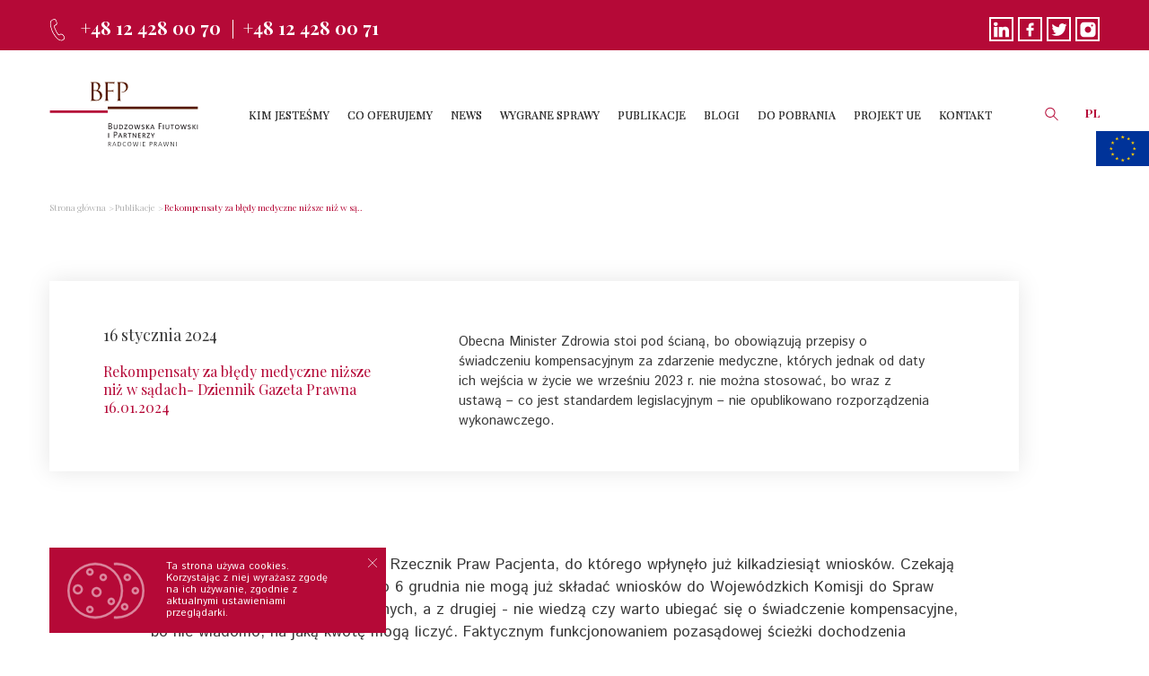

--- FILE ---
content_type: text/html; charset=UTF-8
request_url: https://bf.com.pl/publikacje/766,rekompensaty-za-bledy-medyczne-nizsze-niz-w-sadach-dziennik-gazeta-prawna-16012024
body_size: 7725
content:
<!DOCTYPE html><html lang="pl"><head><title>Kancelaria BFP - Rekompensaty za błędy medyczne niższe niż w sądach- Dziennik Gazeta Prawna 16.01.2024</title><meta name="description" content=""><meta name="keywords" content=""><meta name="author" content="BFP"><meta name="google-site-verification" content="Oiq_NviDfnBfFEGVQTnXDMpzFL5s9DAvg9F5IU3YMAQ" /><meta name="robots" content="index, follow" /><meta http-equiv="Content-Type" content="text/html; charset=utf-8"><meta name="viewport" content="width=device-width, initial-scale=1.0, initial-scale=1.0, minimum-scale=1.0, maximum-scale=1.0"><link rel="icon" type="image/x-icon" href="/favicon/favicon.ico" sizes="16x16"><meta http-equiv="X-UA-Compatible" content="IE=edge"><meta property="og:image" content="https://bf.com.pl/bundles/website/images/BFP_logo.png" /><link rel="stylesheet" type="text/css" href="/bundles/website/css/bootstrap.min.css"><link rel="stylesheet" type="text/css" href="/bundles/website/css/jquery.mCustomScrollbar.min.css"><link rel="stylesheet" type="text/css" href="/bundles/website/css/style.css?v=06022025"><!-- Latest compiled and minified CSS --><link rel="stylesheet" href="https://cdn.jsdelivr.net/npm/bootstrap-select@1.13.12/dist/css/bootstrap-select.min.css"><!-- Global site tag (gtag.js) - Google Analytics --><script async src="https://www.googletagmanager.com/gtag/js?id=UA-28939880-5"></script><script>
  window.dataLayer = window.dataLayer || [];
  function gtag(){dataLayer.push(arguments);}
  gtag('js', new Date());

  gtag('config', 'UA-28939880-5');
</script></head><body><div class="navbar-top"><div class="container"><div class="row align-items-center"><div class="col-lg-7 col-md-7 col-sm-7"><ul class="phone-list"><li><a href="tel:+48 12 428 00 70">+48 12 428 00 70</a></li><li><a href="tel:+48 12 428 00 71">+48 12 428 00 71</a></li></ul></div><div class="col-lg-5 col-md-5 col-sm-5"><ul class="social-list"><li><a href="https://www.linkedin.com/company/legal-office-budzowska-fiutowski-&amp;-partners.-legal-counsellors"><svg xmlns="http://www.w3.org/2000/svg" xmlns:xlink="http://www.w3.org/1999/xlink" version="1.1" x="0px" y="0px" viewBox="0 0 310 310" style="enable-background:new 0 0 310 310;" xml:space="preserve" width="512px" height="512px"><g id="XMLID_801_"><path id="XMLID_802_" d="M72.16,99.73H9.927c-2.762,0-5,2.239-5,5v199.928c0,2.762,2.238,5,5,5H72.16c2.762,0,5-2.238,5-5V104.73   C77.16,101.969,74.922,99.73,72.16,99.73z" fill="#FFFFFF"/><path id="XMLID_803_" d="M41.066,0.341C18.422,0.341,0,18.743,0,41.362C0,63.991,18.422,82.4,41.066,82.4   c22.626,0,41.033-18.41,41.033-41.038C82.1,18.743,63.692,0.341,41.066,0.341z" fill="#FFFFFF"/><path id="XMLID_804_" d="M230.454,94.761c-24.995,0-43.472,10.745-54.679,22.954V104.73c0-2.761-2.238-5-5-5h-59.599   c-2.762,0-5,2.239-5,5v199.928c0,2.762,2.238,5,5,5h62.097c2.762,0,5-2.238,5-5v-98.918c0-33.333,9.054-46.319,32.29-46.319   c25.306,0,27.317,20.818,27.317,48.034v97.204c0,2.762,2.238,5,5,5H305c2.762,0,5-2.238,5-5V194.995   C310,145.43,300.549,94.761,230.454,94.761z" fill="#FFFFFF"/></g><g></g><g></g><g></g><g></g><g></g><g></g><g></g><g></g><g></g><g></g><g></g><g></g><g></g><g></g><g></g></svg></a></li><li><a href="https://www.facebook.com/Kancelaria-Prawna-Budzowska-Fiutowski-i-Partnerzy-Radcowie-Prawni-107253745960395/"><svg xmlns="http://www.w3.org/2000/svg" xmlns:xlink="http://www.w3.org/1999/xlink" version="1.1" x="0px" y="0px" width="512px" height="512px" viewBox="0 0 96.124 96.123" style="enable-background:new 0 0 96.124 96.123;" xml:space="preserve"><g><path d="M72.089,0.02L59.624,0C45.62,0,36.57,9.285,36.57,23.656v10.907H24.037c-1.083,0-1.96,0.878-1.96,1.961v15.803   c0,1.083,0.878,1.96,1.96,1.96h12.533v39.876c0,1.083,0.877,1.96,1.96,1.96h16.352c1.083,0,1.96-0.878,1.96-1.96V54.287h14.654   c1.083,0,1.96-0.877,1.96-1.96l0.006-15.803c0-0.52-0.207-1.018-0.574-1.386c-0.367-0.368-0.867-0.575-1.387-0.575H56.842v-9.246   c0-4.444,1.059-6.7,6.848-6.7l8.397-0.003c1.082,0,1.959-0.878,1.959-1.96V1.98C74.046,0.899,73.17,0.022,72.089,0.02z" fill="#FFFFFF"/></g><g></g><g></g><g></g><g></g><g></g><g></g><g></g><g></g><g></g><g></g><g></g><g></g><g></g><g></g><g></g></svg></a></li><li><a href="https://twitter.com/Kancelaria_BFP"><svg xmlns="http://www.w3.org/2000/svg" xmlns:xlink="http://www.w3.org/1999/xlink" version="1.1" x="0px" y="0px" width="512px" height="512px" viewBox="0 0 449.956 449.956" style="enable-background:new 0 0 449.956 449.956;" xml:space="preserve"><g><path d="M449.956,85.657c-17.702,7.614-35.408,12.369-53.102,14.279c19.985-11.991,33.503-28.931,40.546-50.819   c-18.281,10.847-37.787,18.268-58.532,22.267c-18.274-19.414-40.73-29.125-67.383-29.125c-25.502,0-47.246,8.992-65.24,26.98   c-17.984,17.987-26.977,39.731-26.977,65.235c0,6.851,0.76,13.896,2.284,21.128c-37.688-1.903-73.042-11.372-106.068-28.407   C82.46,110.158,54.433,87.46,31.403,59.101c-8.375,14.272-12.564,29.787-12.564,46.536c0,15.798,3.711,30.456,11.138,43.97   c7.422,13.512,17.417,24.455,29.98,32.831c-14.849-0.572-28.743-4.475-41.684-11.708v1.142c0,22.271,6.995,41.824,20.983,58.674   c13.99,16.848,31.645,27.453,52.961,31.833c-7.995,2.091-16.086,3.138-24.269,3.138c-5.33,0-11.136-0.475-17.416-1.42   c5.9,18.459,16.75,33.633,32.546,45.535c15.799,11.896,33.691,18.028,53.677,18.418c-33.498,26.262-71.66,39.393-114.486,39.393   c-8.186,0-15.607-0.373-22.27-1.139c42.827,27.596,90.03,41.394,141.612,41.394c32.738,0,63.478-5.181,92.21-15.557   c28.746-10.369,53.297-24.267,73.665-41.686c20.362-17.415,37.925-37.448,52.674-60.097c14.75-22.651,25.738-46.298,32.977-70.946   c7.23-24.653,10.848-49.344,10.848-74.092c0-5.33-0.096-9.325-0.287-11.991C421.785,120.202,437.202,104.306,449.956,85.657z" fill="#FFFFFF"/></g><g></g><g></g><g></g><g></g><g></g><g></g><g></g><g></g><g></g><g></g><g></g><g></g><g></g><g></g><g></g></svg></a></li><li><a href="https://www.instagram.com/kancelaria.bfp/?hl=pl"><svg xmlns="http://www.w3.org/2000/svg" xmlns:xlink="http://www.w3.org/1999/xlink" version="1.1" id="Capa_1" x="0px" y="0px" viewBox="0 0 409.6 409.6" style="enable-background:new 0 0 409.6 409.6;" xml:space="preserve" width="512px" height="512px" class=""><g><g><g><path d="M307.2,0H102.4C46.085,0,0,46.065,0,102.4v204.8c0,56.315,46.085,102.4,102.4,102.4h204.8    c56.315,0,102.4-46.085,102.4-102.4V102.4C409.6,46.065,363.515,0,307.2,0z M204.8,290.13c-47.135,0-85.335-38.216-85.335-85.33    c0-47.135,38.2-85.335,85.335-85.335c47.114,0,85.335,38.2,85.335,85.335C290.135,251.914,251.914,290.13,204.8,290.13z     M315.735,119.465c-14.152,0-25.6-11.464-25.6-25.6c0-14.136,11.448-25.6,25.6-25.6c14.152,0,25.6,11.464,25.6,25.6    C341.335,108.001,329.887,119.465,315.735,119.465z" data-original="#000000" class="active-path" data-old_color="#000000" fill="#FFFFFF"/></g></g></g></svg></a></li></ul></div></div></div></div><header class="header-page"><div class="container"><div class="row align-items-center"><div class="col-lg-2 col-6"><div class="logo"><a href="/"><img src="/bundles/website/images/logo.svg" alt=""></a></div></div><div class="col-lg-10 col-6"><nav><ul><li ><a  href="/kim-jestesmy"  target="_self">KIM JESTEŚMY</a></li><li ><a  href="/co-oferujemy"  target="_self">CO OFERUJEMY</a></li><li ><a  href="/aktualnosci"  target="_self">NEWS</a></li><li ><a  href="/wygrane-sprawy"  target="_self">WYGRANE SPRAWY</a></li><li ><a  href="/publikacje"  target="_self">PUBLIKACJE</a></li><li ><a  href="/blogi"  target="_self">BLOGI</a></li><li ><a  href="/do-pobrania"  target="_self">DO POBRANIA</a></li><li ><a  href="/projekty-ue"  target="_self">PROJEKT UE</a></li><li ><a  href="/kontakt"  target="_self">KONTAKT</a></li></ul></nav><div class="search-lang-box"><div class="search"><form action="/szukaj" method="GET"><button type="button"><svg class="loop-icon" xmlns="http://www.w3.org/2000/svg" xmlns:xlink="http://www.w3.org/1999/xlink" version="1.1" viewBox="0 0 129 129" enable-background="new 0 0 129 129" width="512px" height="512px"><g><path d="M51.6,96.7c11,0,21-3.9,28.8-10.5l35,35c0.8,0.8,1.8,1.2,2.9,1.2s2.1-0.4,2.9-1.2c1.6-1.6,1.6-4.2,0-5.8l-35-35   c6.5-7.8,10.5-17.9,10.5-28.8c0-24.9-20.2-45.1-45.1-45.1C26.8,6.5,6.5,26.8,6.5,51.6C6.5,76.5,26.8,96.7,51.6,96.7z M51.6,14.7   c20.4,0,36.9,16.6,36.9,36.9C88.5,72,72,88.5,51.6,88.5c-20.4,0-36.9-16.6-36.9-36.9C14.7,31.3,31.3,14.7,51.6,14.7z" fill="#b50937"/></g></svg><svg class="close-icon" xmlns="http://www.w3.org/2000/svg" xmlns:xlink="http://www.w3.org/1999/xlink" version="1.1" id="Capa_1" x="0px" y="0px" viewBox="0 0 47.971 47.971" style="enable-background:new 0 0 47.971 47.971;" xml:space="preserve" width="512px" height="512px"><g><path d="M28.228,23.986L47.092,5.122c1.172-1.171,1.172-3.071,0-4.242c-1.172-1.172-3.07-1.172-4.242,0L23.986,19.744L5.121,0.88   c-1.172-1.172-3.07-1.172-4.242,0c-1.172,1.171-1.172,3.071,0,4.242l18.865,18.864L0.879,42.85c-1.172,1.171-1.172,3.071,0,4.242   C1.465,47.677,2.233,47.97,3,47.97s1.535-0.293,2.121-0.879l18.865-18.864L42.85,47.091c0.586,0.586,1.354,0.879,2.121,0.879   s1.535-0.293,2.121-0.879c1.172-1.171,1.172-3.071,0-4.242L28.228,23.986z" fill="#b50937"/></g><g></g><g></g><g></g><g></g><g></g><g></g><g></g><g></g><g></g><g></g><g></g><g></g><g></g><g></g><g></g></svg></button><div class="search-open"><input class="input-search" name="phrase" type="text" value="" placeholder="wyszukaj"><button class="button-search" type="submit" value=""><svg class="loop-icon" xmlns="http://www.w3.org/2000/svg" xmlns:xlink="http://www.w3.org/1999/xlink" version="1.1" viewBox="0 0 129 129" enable-background="new 0 0 129 129" width="512px" height="512px"><g><path d="M51.6,96.7c11,0,21-3.9,28.8-10.5l35,35c0.8,0.8,1.8,1.2,2.9,1.2s2.1-0.4,2.9-1.2c1.6-1.6,1.6-4.2,0-5.8l-35-35   c6.5-7.8,10.5-17.9,10.5-28.8c0-24.9-20.2-45.1-45.1-45.1C26.8,6.5,6.5,26.8,6.5,51.6C6.5,76.5,26.8,96.7,51.6,96.7z M51.6,14.7   c20.4,0,36.9,16.6,36.9,36.9C88.5,72,72,88.5,51.6,88.5c-20.4,0-36.9-16.6-36.9-36.9C14.7,31.3,31.3,14.7,51.6,14.7z" fill="#b50937"/></g></svg></button></div></form></div><div class="dropdown lang"><button type="button" id="dropdownMenuButton" data-toggle="dropdown" aria-haspopup="true" aria-expanded="false">PL</button><div class="dropdown-menu dropdown-menu-right" aria-labelledby="dropdownMenuButton"><a class="dropdown-item" href="http://en.bf.com.pl">EN</a><a class="dropdown-item" href="http://de.bf.com.pl">DE</a><a class="dropdown-item" href="http://ru.bf.com.pl">RU</a></div></div></div><div class="hamburger"><span class="menu-bar menu-bar-top"></span><span class="menu-bar menu-bar-middle"></span><span class="menu-bar menu-bar-bottom"></span></div></div></div></div><div id="ueprojects"><a href="/projekty-ue"><img src="/bundles/website/images/ud_dot_new.svg" alt="projekty UE"></a></div></header><section class="section-page margin-top-20 article-descryption-page"><div class="container"><div class="row"><div class="col-lg-12"><ul class="breadcrumbs"><li   itemscope itemtype="http://data-vocabulary.org/Breadcrumb"><a itemprop="url" href="/">Strona główna </a></li><li   itemscope itemtype="http://data-vocabulary.org/Breadcrumb"><a itemprop="url" href="/publikacje">Publikacje </a></li><li class="active" itemprop="child" itemscope itemtype="http://data-vocabulary.org/Breadcrumb"><a itemprop="url" >Rekompensaty za błędy medyczne niższe niż w są.. </a></li></ul></div></div><div class="row news-row-item"><div class="col-lg-12 col-md-12 col-xs-12"><div class="news-row-desc"><div class="heading"><h4 class="date">16 stycznia 2024</h4><h3>Rekompensaty za błędy medyczne niższe niż w sądach- Dziennik Gazeta Prawna 16.01.2024</h3></div><div class="descryption">
                        Obecna Minister Zdrowia stoi pod ścianą, bo obowiązują przepisy o świadczeniu kompensacyjnym za zdarzenie medyczne, których jednak od daty ich wejścia w życie we wrześniu 2023 r. nie można stosować, bo wraz z ustawą – co jest standardem legislacyjnym – nie opublikowano rozporządzenia wykonawczego.
                    </div></div></div></div><div class="row narrower-row"><div class="col-lg-12"><article>
                    Na wydanie rozporządzenia czeka Rzecznik Praw Pacjenta, do którego wpłynęło już kilkadziesiąt wniosków. Czekają pacjenci, którzy z jednej strony po 6 grudnia nie mogą już składać wniosków do Wojewódzkich Komisji do Spraw Orzekania o Zdarzeniach Medycznych, a z drugiej - nie wiedzą czy warto ubiegać się o świadczenie kompensacyjne, bo nie wiadomo, na jaką kwotę mogą liczyć. Faktycznym funkcjonowaniem pozasądowej ścieżki dochodzenia roszczeń są też zapewne zainteresowane szpitale, bo świadczenie kompensacyjne ma odciążyć ich budżety – będzie finansowane w głównej mierze ze składki zdrowotnej, przez Skarb Panstwa. <br /><br />Mecenas Jolanta Budzowska: "<em>Jestem ostrożna w optymizmie co do tego, czy pozasądowa ścieżka dochodzenia roszczeń odciąży sądy. Uważam, że to będzie godna rozważenia propozycja tylko dla nielicznej grupy poszkodowanych pacjentów i członków rodzin zmarłych pacjentów</em>." <a class="technicalPDF" href="http://www.bf.com.pl/upload/userfiles/DGP%2016.01.2024.pdf" target="_blank" rel="lightbox noopener">Czytaj więcej.</a><br /><br /><br /><br /><iframe title="YouTube video player" src="//www.youtube.com/embed/TKF6dcNOics?si=Cuo7jZSlgoD2R6NC" width="560" height="315" frameborder="0" allowfullscreen="allowfullscreen"></iframe></article><a href="/publikacje" class="back-to-articles"></a></div></div><div class="row"><div class="col-lg-12"><h3 class="article-heading top-line">Piszemy również</h3></div></div></div><div class="row scroll-row desktop-version-768"><div class="col-lg-12"><div class="wrap-outer"><div class="slider-horizontal border-box-scroll-row"><div class="slidee"><div class="article-box-text-outer"><a href="/publikacje/811,realizacja-obowiazku-zapewnienia-pacjentowi-bezpieczenstwa-pod-lupa-dziennikarzy-wp" class="border-box-item"><div class="content-item"><h4 class="date">Medyczne
                                        03.12.2025</h4><h3>Realizacja obowiązku zapewnienia pacjentowi bezpieczeństwa pod lupą dziennikarzy WP.</h3><p>Pacjent uzależniony to nadal pacjent wymagający pomocy medycznej. Przepisy wskazujące jak nadzorować..</p><span class="btn btn-right-arrow"><img src="/bundles/website/images/icon/arrow-btn.png" alt=""></span><span class="line-animation"></span></div></a></div><div class="article-box-text-outer"><a href="/publikacje/810,smierc-po-cesarskim-cieciu-kto-odpowie-za-tragedie-w-bielsku-bialej%3F" class="border-box-item"><div class="content-item"><h4 class="date">Medyczne
                                        28.11.2025</h4><h3>Śmierć po cesarskim cięciu. Kto odpowie za tragedię w Bielsku-Białej?</h3><p>Anna zmarła po planowym cesarskim cięciu w prywatnym Centrum Medycznym Esculap. Prokuratura twierdzi,..</p><span class="btn btn-right-arrow"><img src="/bundles/website/images/icon/arrow-btn.png" alt=""></span><span class="line-animation"></span></div></a></div><div class="article-box-text-outer"><a href="/publikacje/809,prawniczka-rodziny-izabeli-jedynym-planem-leczenia-bylo-czekanie-na-obumarcie-plodu-oko-press" class="border-box-item"><div class="content-item"><h4 class="date">Medyczne
                                        25.07.2025</h4><h3>Prawniczka rodziny Izabeli: „Jedynym planem leczenia było czekanie na obumarcie płodu" - OKO. Press</h3><p>Sprawa śmierci Izabeli z Pszczyny wstrząsnęła opinią publiczną i stała się symbolem tragicznych konsekwencji..</p><span class="btn btn-right-arrow"><img src="/bundles/website/images/icon/arrow-btn.png" alt=""></span><span class="line-animation"></span></div></a></div><div class="article-box-text-outer"><a href="/publikacje/808,trzej-lekarze-z-pszczyny-ponownie-przed-sadem-lekarskim-%E2%80%93-sprawa-smierci-ciezarnej-izabeli-wraca-do-i-instancji" class="border-box-item"><div class="content-item"><h4 class="date">Medyczne
                                        04.07.2025</h4><h3>Trzej lekarze z Pszczyny ponownie przed sądem lekarskim – sprawa śmierci ciężarnej Izabeli wraca do I instancji</h3><p>Naczelny Sąd Lekarski uchylił decyzję o zawieszeniu prawa wykonywania zawodu trzech lekarzy, którzy opiekowali..</p><span class="btn btn-right-arrow"><img src="/bundles/website/images/icon/arrow-btn.png" alt=""></span><span class="line-animation"></span></div></a></div><div class="article-box-text-outer"><a href="/publikacje/807,smierc-ciezarnej-w-nowym-targu-trzech-lekarzy-z-zarzutami" class="border-box-item"><div class="content-item"><h4 class="date">Medyczne
                                        02.06.2025</h4><h3>Śmierć ciężarnej w Nowym Targu. Trzech lekarzy z zarzutami</h3><p>Prokuratura postawiła zarzuty lekarzom, którzy opiekowali się 33-letnią Dorotą z Bochni. Kobieta zmarła..</p><span class="btn btn-right-arrow"><img src="/bundles/website/images/icon/arrow-btn.png" alt=""></span><span class="line-animation"></span></div></a></div><div class="article-box-text-outer"><a href="/publikacje/806,aborcja-w-9-miesiacu%3F-ginekolodzy-i-prawnicy-apeluja-do-ministerstwa-zdrowia" class="border-box-item"><div class="content-item"><h4 class="date">Medyczne
                                        15.04.2025</h4><h3>Aborcja w 9. miesiącu? Ginekolodzy i prawnicy apelują do Ministerstwa Zdrowia</h3><p>Czy lekarz może przerwać ciążę w 36. tygodniu, jeśli zagrożone jest zdrowie psychiczne kobiety? Jak rozumieć..</p><span class="btn btn-right-arrow"><img src="/bundles/website/images/icon/arrow-btn.png" alt=""></span><span class="line-animation"></span></div></a></div><div class="article-box-text-outer"><a href="/publikacje/805,blad-ktory-kosztuje-zycie-%E2%80%93-co-naprawde-dzieje-sie-z-lekami-w-szpitalach%3F" class="border-box-item"><div class="content-item"><h4 class="date">Medyczne
                                        14.04.2025</h4><h3>Błąd, który kosztuje życie – co naprawdę dzieje się z lekami w szpitalach?</h3><p>Czy wiesz, że nawet 1 na 5 błędów popełnianych w szpitalach może dotyczyć nieprawidłowego podania leku?..</p><span class="btn btn-right-arrow"><img src="/bundles/website/images/icon/arrow-btn.png" alt=""></span><span class="line-animation"></span></div></a></div><div class="article-box-text-outer"><a href="/publikacje/803,blad-medyczny-ktory-kosztowal-zycie-tragiczna-historia-pani-krystyny" class="border-box-item"><div class="content-item"><h4 class="date">Medyczne
                                        21.02.2025</h4><h3>Błąd medyczny, który kosztował życie: Tragiczna historia pani Krystyny</h3><p>Śmierć pani Krystyny (†73) w Szpitalu Rydygiera w Krakowie to tragedia, której nie da się zignorować...</p><span class="btn btn-right-arrow"><img src="/bundles/website/images/icon/arrow-btn.png" alt=""></span><span class="line-animation"></span></div></a></div><div class="article-box-text-outer"><a href="/publikacje/804,pacjenci-po-odszkodowania-chodza-do-sadu-dgp-19022025" class="border-box-item"><div class="content-item"><h4 class="date">Medyczne
                                        19.02.2025</h4><h3>Pacjenci po odszkodowania chodzą do sądu. - DGP 19.02.2025</h3><p>W artykule "Pacjenci po odszkodowania chodzą do sądu. Choć czekają dłużej, to mają szanse na większe..</p><span class="btn btn-right-arrow"><img src="/bundles/website/images/icon/arrow-btn.png" alt=""></span><span class="line-animation"></span></div></a></div><div class="article-box-text-outer"><a href="/publikacje/802,fatalna-pomylka-w-krakowskim-szpitalu-pacjentka-nie-zyje" class="border-box-item"><div class="content-item"><h4 class="date">Medyczne
                                        12.02.2025</h4><h3>Fatalna pomyłka w krakowskim szpitalu. Pacjentka nie żyje</h3><p>W jednym z krakowskich szpitali doszło do tragicznej pomyłki, która doprowadziła do śmierci pani Krystyny,..</p><span class="btn btn-right-arrow"><img src="/bundles/website/images/icon/arrow-btn.png" alt=""></span><span class="line-animation"></span></div></a></div></div></div><div class="scrollbar"><div class="handle"></div></div></div></div></section><section class="article-section-mobile square-box-mobile"><div class="container"><div class="row"><div class="col-lg-12"><div class="mobile-version-768"><div class="article-box-text-outer"><a href="/publikacje/811,realizacja-obowiazku-zapewnienia-pacjentowi-bezpieczenstwa-pod-lupa-dziennikarzy-wp" class="border-box-item"><div class="content-item"><h4 class="date">Medyczne
                                    03.12.2025
                                </h4><h3>Realizacja obowiązku zapewnienia pacjentowi bezpieczeństwa pod lupą dziennikarzy WP.</h3><p>Pacjent uzależniony to nadal pacjent wymagający pomocy medycznej. Przepisy wskazujące jak nadzorować..</p><span class="btn btn-right-arrow"><img src="/bundles/website/images/icon/arrow-btn.png" alt=""></span><span class="line-animation"></span></div></a></div><div class="article-box-text-outer"><a href="/publikacje/810,smierc-po-cesarskim-cieciu-kto-odpowie-za-tragedie-w-bielsku-bialej%3F" class="border-box-item"><div class="content-item"><h4 class="date">Medyczne
                                    28.11.2025
                                </h4><h3>Śmierć po cesarskim cięciu. Kto odpowie za tragedię w Bielsku-Białej?</h3><p>Anna zmarła po planowym cesarskim cięciu w prywatnym Centrum Medycznym Esculap. Prokuratura twierdzi,..</p><span class="btn btn-right-arrow"><img src="/bundles/website/images/icon/arrow-btn.png" alt=""></span><span class="line-animation"></span></div></a></div><div class="article-box-text-outer"><a href="/publikacje/809,prawniczka-rodziny-izabeli-jedynym-planem-leczenia-bylo-czekanie-na-obumarcie-plodu-oko-press" class="border-box-item"><div class="content-item"><h4 class="date">Medyczne
                                    25.07.2025
                                </h4><h3>Prawniczka rodziny Izabeli: „Jedynym planem leczenia było czekanie na obumarcie płodu" - OKO. Press</h3><p>Sprawa śmierci Izabeli z Pszczyny wstrząsnęła opinią publiczną i stała się symbolem tragicznych konsekwencji..</p><span class="btn btn-right-arrow"><img src="/bundles/website/images/icon/arrow-btn.png" alt=""></span><span class="line-animation"></span></div></a></div><div class="article-box-text-outer"><a href="/publikacje/808,trzej-lekarze-z-pszczyny-ponownie-przed-sadem-lekarskim-%E2%80%93-sprawa-smierci-ciezarnej-izabeli-wraca-do-i-instancji" class="border-box-item"><div class="content-item"><h4 class="date">Medyczne
                                    04.07.2025
                                </h4><h3>Trzej lekarze z Pszczyny ponownie przed sądem lekarskim – sprawa śmierci ciężarnej Izabeli wraca do I instancji</h3><p>Naczelny Sąd Lekarski uchylił decyzję o zawieszeniu prawa wykonywania zawodu trzech lekarzy, którzy opiekowali..</p><span class="btn btn-right-arrow"><img src="/bundles/website/images/icon/arrow-btn.png" alt=""></span><span class="line-animation"></span></div></a></div><div class="article-box-text-outer"><a href="/publikacje/807,smierc-ciezarnej-w-nowym-targu-trzech-lekarzy-z-zarzutami" class="border-box-item"><div class="content-item"><h4 class="date">Medyczne
                                    02.06.2025
                                </h4><h3>Śmierć ciężarnej w Nowym Targu. Trzech lekarzy z zarzutami</h3><p>Prokuratura postawiła zarzuty lekarzom, którzy opiekowali się 33-letnią Dorotą z Bochni. Kobieta zmarła..</p><span class="btn btn-right-arrow"><img src="/bundles/website/images/icon/arrow-btn.png" alt=""></span><span class="line-animation"></span></div></a></div><div class="article-box-text-outer"><a href="/publikacje/806,aborcja-w-9-miesiacu%3F-ginekolodzy-i-prawnicy-apeluja-do-ministerstwa-zdrowia" class="border-box-item"><div class="content-item"><h4 class="date">Medyczne
                                    15.04.2025
                                </h4><h3>Aborcja w 9. miesiącu? Ginekolodzy i prawnicy apelują do Ministerstwa Zdrowia</h3><p>Czy lekarz może przerwać ciążę w 36. tygodniu, jeśli zagrożone jest zdrowie psychiczne kobiety? Jak rozumieć..</p><span class="btn btn-right-arrow"><img src="/bundles/website/images/icon/arrow-btn.png" alt=""></span><span class="line-animation"></span></div></a></div><div class="article-box-text-outer"><a href="/publikacje/805,blad-ktory-kosztuje-zycie-%E2%80%93-co-naprawde-dzieje-sie-z-lekami-w-szpitalach%3F" class="border-box-item"><div class="content-item"><h4 class="date">Medyczne
                                    14.04.2025
                                </h4><h3>Błąd, który kosztuje życie – co naprawdę dzieje się z lekami w szpitalach?</h3><p>Czy wiesz, że nawet 1 na 5 błędów popełnianych w szpitalach może dotyczyć nieprawidłowego podania leku?..</p><span class="btn btn-right-arrow"><img src="/bundles/website/images/icon/arrow-btn.png" alt=""></span><span class="line-animation"></span></div></a></div><div class="article-box-text-outer"><a href="/publikacje/803,blad-medyczny-ktory-kosztowal-zycie-tragiczna-historia-pani-krystyny" class="border-box-item"><div class="content-item"><h4 class="date">Medyczne
                                    21.02.2025
                                </h4><h3>Błąd medyczny, który kosztował życie: Tragiczna historia pani Krystyny</h3><p>Śmierć pani Krystyny (†73) w Szpitalu Rydygiera w Krakowie to tragedia, której nie da się zignorować...</p><span class="btn btn-right-arrow"><img src="/bundles/website/images/icon/arrow-btn.png" alt=""></span><span class="line-animation"></span></div></a></div><div class="article-box-text-outer"><a href="/publikacje/804,pacjenci-po-odszkodowania-chodza-do-sadu-dgp-19022025" class="border-box-item"><div class="content-item"><h4 class="date">Medyczne
                                    19.02.2025
                                </h4><h3>Pacjenci po odszkodowania chodzą do sądu. - DGP 19.02.2025</h3><p>W artykule "Pacjenci po odszkodowania chodzą do sądu. Choć czekają dłużej, to mają szanse na większe..</p><span class="btn btn-right-arrow"><img src="/bundles/website/images/icon/arrow-btn.png" alt=""></span><span class="line-animation"></span></div></a></div><div class="article-box-text-outer"><a href="/publikacje/802,fatalna-pomylka-w-krakowskim-szpitalu-pacjentka-nie-zyje" class="border-box-item"><div class="content-item"><h4 class="date">Medyczne
                                    12.02.2025
                                </h4><h3>Fatalna pomyłka w krakowskim szpitalu. Pacjentka nie żyje</h3><p>W jednym z krakowskich szpitali doszło do tragicznej pomyłki, która doprowadziła do śmierci pani Krystyny,..</p><span class="btn btn-right-arrow"><img src="/bundles/website/images/icon/arrow-btn.png" alt=""></span><span class="line-animation"></span></div></a></div></div></div></div></div></section><footer class="footer-page"><div class="container"><div class="row align-items-center"><div class="col-lg-2"><div class="logo"><a href="/"><img src="/bundles/website/images/logo.svg" alt=""></a></div></div><div class="col-lg-10"><nav><ul><li><a href="/kim-jestesmy">Kim jesteśmy</a></li><li><a href="/co-oferujemy">Co oferujemy</a></li><li><a href="/aktualnosci">News</a></li><li><a href="/wygrane-sprawy">Wygrane sprawy</a></li><li><a href="/publikacje">Publikacje</a></li><li><a href="/blogi">Blogi</a></li><li><a href="/do-pobrania">Do Pobrania</a></li><li><a href="/projekty-ue">Pojekt UE</a></li><li><a href="/kontakt">Kontakt</a></li></ul></nav><div class="subnav-nav"><ul><li><a href="/polityka-prywatnosci">Polityka prywatności</a></li><li><a href="/mapa-strony">Mapa serwisu</a></li></ul></div><div class="search-lang-box"><div class="search"><button type="button"><svg class="loop-icon" xmlns="http://www.w3.org/2000/svg" xmlns:xlink="http://www.w3.org/1999/xlink" version="1.1" viewBox="0 0 129 129" enable-background="new 0 0 129 129" width="512px" height="512px"><g><path d="M51.6,96.7c11,0,21-3.9,28.8-10.5l35,35c0.8,0.8,1.8,1.2,2.9,1.2s2.1-0.4,2.9-1.2c1.6-1.6,1.6-4.2,0-5.8l-35-35   c6.5-7.8,10.5-17.9,10.5-28.8c0-24.9-20.2-45.1-45.1-45.1C26.8,6.5,6.5,26.8,6.5,51.6C6.5,76.5,26.8,96.7,51.6,96.7z M51.6,14.7   c20.4,0,36.9,16.6,36.9,36.9C88.5,72,72,88.5,51.6,88.5c-20.4,0-36.9-16.6-36.9-36.9C14.7,31.3,31.3,14.7,51.6,14.7z" fill="#b50937"/></g></svg><svg class="close-icon" xmlns="http://www.w3.org/2000/svg" xmlns:xlink="http://www.w3.org/1999/xlink" version="1.1"  x="0px" y="0px" viewBox="0 0 47.971 47.971" style="enable-background:new 0 0 47.971 47.971;" xml:space="preserve" width="512px" height="512px"><g><path d="M28.228,23.986L47.092,5.122c1.172-1.171,1.172-3.071,0-4.242c-1.172-1.172-3.07-1.172-4.242,0L23.986,19.744L5.121,0.88   c-1.172-1.172-3.07-1.172-4.242,0c-1.172,1.171-1.172,3.071,0,4.242l18.865,18.864L0.879,42.85c-1.172,1.171-1.172,3.071,0,4.242   C1.465,47.677,2.233,47.97,3,47.97s1.535-0.293,2.121-0.879l18.865-18.864L42.85,47.091c0.586,0.586,1.354,0.879,2.121,0.879   s1.535-0.293,2.121-0.879c1.172-1.171,1.172-3.071,0-4.242L28.228,23.986z" fill="#b50937"/></g><g></g><g></g><g></g><g></g><g></g><g></g><g></g><g></g><g></g><g></g><g></g><g></g><g></g><g></g><g></g></svg></button><div class="search-open"><form action="/szukaj" method="GET" /><input name="phrase" class="input-search" type="text" value="" placeholder="wyszukaj"><button class="button-search" type="submit" name="submit" value=""><svg class="loop-icon" xmlns="http://www.w3.org/2000/svg" xmlns:xlink="http://www.w3.org/1999/xlink" version="1.1" viewBox="0 0 129 129" enable-background="new 0 0 129 129" width="512px" height="512px"><g><path d="M51.6,96.7c11,0,21-3.9,28.8-10.5l35,35c0.8,0.8,1.8,1.2,2.9,1.2s2.1-0.4,2.9-1.2c1.6-1.6,1.6-4.2,0-5.8l-35-35   c6.5-7.8,10.5-17.9,10.5-28.8c0-24.9-20.2-45.1-45.1-45.1C26.8,6.5,6.5,26.8,6.5,51.6C6.5,76.5,26.8,96.7,51.6,96.7z M51.6,14.7   c20.4,0,36.9,16.6,36.9,36.9C88.5,72,72,88.5,51.6,88.5c-20.4,0-36.9-16.6-36.9-36.9C14.7,31.3,31.3,14.7,51.6,14.7z" fill="#b50937"/></g></svg></button></form></div></div><div class="dropdown lang"><button type="button" data-toggle="dropdown" aria-haspopup="true" aria-expanded="false">PL </button><div class="dropdown-menu dropdown-menu-right" aria-labelledby="dropdownMenuButton"><a class="dropdown-item" href="http://en.bf.com.pl">EN</a><a class="dropdown-item" href="http://de.bf.com.pl">DE</a><a class="dropdown-item" href="http://ru.bf.com.pl">RU</a></div></div></div></div></div><div class="row copy-row"><div class="col-lg-8"><p class="copy">Copyright &copy; 2025 Kancelaria Budzowska Fiutowski i Partnerzy. Radcowie Prawni</p></div><div style="margin-bottom:30px;" class="col-lg-4"><p class="realization"><a href="http://www.iskrzy.pl/">strony internetowe <img src="/bundles/website/images/iskrzy.png" alt=""></a></p></div></div></div></footer><script src="/bundles/website/js/mapa.js"></script><script src="https://maps.googleapis.com/maps/api/js?key=AIzaSyDHGoxx8GIejTLT3rm3wRW59Ney1oqmPs8&callback=mapaStart"></script><script>
                        var dymek = new google.maps.InfoWindow();
                    </script><script src="https://www.google.com/recaptcha/api.js?hl=pl"></script><script src="/bundles/website/js/jquery-3.2.1.min.js"></script><script src="/bundles/website/js/jquery.validate.min.js"></script><script src="/bundles/website/js/swiper.min.js"></script><script src="/bundles/website/js/tether.min.js"></script><script src="/bundles/website/js/bootstrap.min.js"></script><script>
                                                      
                            var textCookies = '<div><p>Ta strona używa cookies. Korzystając z niej wyrażasz zgodę na ich używanie, zgodnie z aktualnymi ustawieniami przeglądarki.</p></div>';
                            
                        
                    </script><script src="/bundles/website/js/jquery.cookie.js"></script><script src="/bundles/website/js/script.js"></script><!--Start of Tawk.to Script--><script type="text/javascript">
var Tawk_API=Tawk_API||{}, Tawk_LoadStart=new Date();
(function(){
var s1=document.createElement("script"),s0=document.getElementsByTagName("script")[0];
s1.async=true;
s1.src='https://embed.tawk.to/5ad886fa5f7cdf4f05330d41/default';
s1.charset='UTF-8';
s1.setAttribute('crossorigin','*');
s0.parentNode.insertBefore(s1,s0);
})();
</script><!--End of Tawk.to Script--></body></html>


--- FILE ---
content_type: text/css
request_url: https://bf.com.pl/bundles/website/css/style.css?v=06022025
body_size: 18855
content:
@import url("https://fonts.googleapis.com/css?family=Istok+Web&subset=latin-ext");
@import url("https://fonts.googleapis.com/css?family=Playfair+Display:400,700&subset=latin-ext");
/*! normalize.css v3.0.2 | MIT License | git.io/normalize */
html {
  font-family: sans-serif;
  -ms-text-size-adjust: 100%;
  -webkit-text-size-adjust: 100%; }

body {
  margin: 0; }

article, aside, details, figcaption, figure, footer, header, hgroup, main, menu, nav, section, summary {
  display: block; }

audio, canvas, progress, video {
  display: inline-block;
  vertical-align: baseline; }

audio:not([controls]) {
  display: none;
  height: 0; }

[hidden], template {
  display: none; }

a {
  background-color: transparent; }

a:active, a:hover {
  outline: 0; }

abbr[title] {
  border-bottom: 1px dotted; }

b, strong {
  font-weight: bold; }

dfn {
  font-style: italic; }

h1 {
  font-size: 2em;
  margin: 0.67em 0; }

mark {
  background: #ff0;
  color: #000; }

small {
  font-size: 80%; }

sub, sup {
  font-size: 75%;
  line-height: 0;
  position: relative;
  vertical-align: baseline; }

sup {
  top: -0.5em; }

sub {
  bottom: -0.25em; }

img {
  border: 0; }

svg:not(:root) {
  overflow: hidden; }

figure {
  margin: 1em 40px; }

hr {
  -moz-box-sizing: content-box;
  box-sizing: content-box;
  height: 0; }

pre {
  overflow: auto; }

code, kbd, pre, samp {
  font-family: monospace, monospace;
  font-size: 1em; }

button, input, optgroup, select, textarea {
  color: inherit;
  font: inherit;
  margin: 0; }

button {
  overflow: visible; }

button, select {
  text-transform: none; }

button, html input[type="button"], input[type="reset"], input[type="submit"] {
  -webkit-appearance: button;
  cursor: pointer; }

button[disabled], html input[disabled] {
  cursor: default; }

button::-moz-focus-inner, input::-moz-focus-inner {
  border: 0;
  padding: 0; }

input {
  line-height: normal; }

input[type="checkbox"], input[type="radio"] {
  box-sizing: border-box;
  padding: 0; }

input[type="number"]::-webkit-inner-spin-button, input[type="number"]::-webkit-outer-spin-button {
  height: auto; }

input[type="search"] {
  -webkit-appearance: textfield;
  -moz-box-sizing: content-box;
  -webkit-box-sizing: content-box;
  box-sizing: content-box; }

input[type="search"]::-webkit-search-cancel-button,
input[type="search"]::-webkit-search-decoration {
  -webkit-appearance: none; }

fieldset {
  border: 1px solid #c0c0c0;
  margin: 0 2px;
  padding: 0.35em 0.625em 0.75em; }

legend {
  border: 0;
  padding: 0; }

textarea {
  overflow: auto; }

optgroup {
  font-weight: bold; }

table {
  border-collapse: collapse;
  border-spacing: 0; }

td, th {
  padding: 0; }

html {
  font-size: 62.5%; }

body {
  font-family: 'Istok Web', sans-serif;
  font-size: 1.7rem;
  color: #383838;
  position: relative; }

ul {
  margin: 0;
  padding: 0; }

a {
  text-decoration: none;
  color: inherit;
  transition: all 0.5s ease;
  outline: none;
  -webkit-transition: all 0.5s ease; }
  a:hover {
    text-decoration: none;
    color: inherit;
    box-shadow: none; }
  a:focus {
    text-decoration: none;
    outline: none;
    color: inherit;
    box-shadow: none; }

p, h1, h2, h3, h4, h5, h6 {
  margin: 0; }

img {
  max-width: 100%; }

input:focus, select:focus {
  outline: none; }

button {
  outline: none; }
  button:focus, button:hover, button:active {
    outline: none; }

.outline {
  position: absolute;
  clip: rect(0px 0px 0px 0px);
  *clip: rect(0 0 0 0);
  font-size: 0;
  line-height: 0; }

::-webkit-input-placeholder {
  opacity: 1 !important;
  color: inherit !important; }

::-moz-placeholder {
  opacity: 1 !important;
  color: inherit !important; }

::-ms-input-placeholder {
  opacity: 1 !important;
  color: inherit !important; }

/*.container-fluid, .container,
.col-lg-1, .col-lg-2, .col-lg-3, .col-lg-4, .col-lg-5, .col-lg-6, .col-lg-7, .col-lg-8, .col-lg-9, .col-lg-10, .col-lg-11, .col-lg-12,
.col-md-1, .col-md-2, .col-md-3, .col-md-4, .col-md-5, .col-md-6, .col-md-7, .col-md-8, .col-md-9, .col-md-10, .col-md-11, .col-md-12,
.col-sm-1, .col-sm-2, .col-sm-3, .col-sm-4, .col-sm-5, .col-sm-6, .col-sm-7, .col-sm-8, .col-sm-9, .col-sm-10, .col-sm-11, .col-sm-12,
.col-xs-1, .col-xs-2, .col-xs-3, .col-xs-4, .col-xs-5, .col-xs-6, .col-xs-7, .col-xs-8, .col-xs-9, .col-xs-10, .col-xs-11, .col-xs-12 {
	padding: 0;
}
.row { margin: 0; }*/
.container {
  max-width: 1200px;
  width: 100%; }

/**
 * Swiper 4.0.7
 * Most modern mobile touch slider and framework with hardware accelerated transitions
 * http://www.idangero.us/swiper/
 *
 * Copyright 2014-2017 Vladimir Kharlampidi
 *
 * Released under the MIT License
 *
 * Released on: November 28, 2017
 */
.swiper-container {
  margin: 0 auto;
  position: relative;
  overflow: hidden;
  list-style: none;
  padding: 0;
  /* Fix of Webkit flickering */
  z-index: 1; }

.swiper-container-no-flexbox .swiper-slide {
  float: left; }

.swiper-container-vertical > .swiper-wrapper {
  -webkit-box-orient: vertical;
  -webkit-box-direction: normal;
  -webkit-flex-direction: column;
  -ms-flex-direction: column;
  flex-direction: column; }

.swiper-wrapper {
  position: relative;
  width: 100%;
  height: 100%;
  z-index: 1;
  display: -webkit-box;
  display: -webkit-flex;
  display: -ms-flexbox;
  display: flex;
  -webkit-transition-property: -webkit-transform;
  transition-property: -webkit-transform;
  -o-transition-property: transform;
  transition-property: transform;
  transition-property: transform, -webkit-transform;
  -webkit-box-sizing: content-box;
  box-sizing: content-box; }

.swiper-container-android .swiper-slide,
.swiper-wrapper {
  -webkit-transform: translate3d(0px, 0, 0);
  transform: translate3d(0px, 0, 0); }

.swiper-container-multirow > .swiper-wrapper {
  -webkit-flex-wrap: wrap;
  -ms-flex-wrap: wrap;
  flex-wrap: wrap; }

.swiper-container-free-mode > .swiper-wrapper {
  -webkit-transition-timing-function: ease-out;
  -o-transition-timing-function: ease-out;
  transition-timing-function: ease-out;
  margin: 0 auto; }

.swiper-slide {
  -webkit-flex-shrink: 0;
  -ms-flex-negative: 0;
  flex-shrink: 0;
  width: 100%;
  height: 100%;
  position: relative;
  -webkit-transition-property: -webkit-transform;
  transition-property: -webkit-transform;
  -o-transition-property: transform;
  transition-property: transform;
  transition-property: transform, -webkit-transform; }

.swiper-invisible-blank-slide {
  visibility: hidden; }

/* Auto Height */
.swiper-container-autoheight,
.swiper-container-autoheight .swiper-slide {
  height: auto; }

.swiper-container-autoheight .swiper-wrapper {
  -webkit-box-align: start;
  -webkit-align-items: flex-start;
  -ms-flex-align: start;
  align-items: flex-start;
  -webkit-transition-property: height, -webkit-transform;
  transition-property: height, -webkit-transform;
  -o-transition-property: transform, height;
  transition-property: transform, height;
  transition-property: transform, height, -webkit-transform; }

/* 3D Effects */
.swiper-container-3d {
  -webkit-perspective: 1200px;
  perspective: 1200px; }

.swiper-container-3d .swiper-wrapper,
.swiper-container-3d .swiper-slide,
.swiper-container-3d .swiper-slide-shadow-left,
.swiper-container-3d .swiper-slide-shadow-right,
.swiper-container-3d .swiper-slide-shadow-top,
.swiper-container-3d .swiper-slide-shadow-bottom,
.swiper-container-3d .swiper-cube-shadow {
  -webkit-transform-style: preserve-3d;
  transform-style: preserve-3d; }

.swiper-container-3d .swiper-slide-shadow-left,
.swiper-container-3d .swiper-slide-shadow-right,
.swiper-container-3d .swiper-slide-shadow-top,
.swiper-container-3d .swiper-slide-shadow-bottom {
  position: absolute;
  left: 0;
  top: 0;
  width: 100%;
  height: 100%;
  pointer-events: none;
  z-index: 10; }

.swiper-container-3d .swiper-slide-shadow-left {
  background-image: -webkit-gradient(linear, right top, left top, from(rgba(0, 0, 0, 0.5)), to(rgba(0, 0, 0, 0)));
  background-image: -webkit-linear-gradient(right, rgba(0, 0, 0, 0.5), rgba(0, 0, 0, 0));
  background-image: -o-linear-gradient(right, rgba(0, 0, 0, 0.5), rgba(0, 0, 0, 0));
  background-image: linear-gradient(to left, rgba(0, 0, 0, 0.5), rgba(0, 0, 0, 0)); }

.swiper-container-3d .swiper-slide-shadow-right {
  background-image: -webkit-gradient(linear, left top, right top, from(rgba(0, 0, 0, 0.5)), to(rgba(0, 0, 0, 0)));
  background-image: -webkit-linear-gradient(left, rgba(0, 0, 0, 0.5), rgba(0, 0, 0, 0));
  background-image: -o-linear-gradient(left, rgba(0, 0, 0, 0.5), rgba(0, 0, 0, 0));
  background-image: linear-gradient(to right, rgba(0, 0, 0, 0.5), rgba(0, 0, 0, 0)); }

.swiper-container-3d .swiper-slide-shadow-top {
  background-image: -webkit-gradient(linear, left bottom, left top, from(rgba(0, 0, 0, 0.5)), to(rgba(0, 0, 0, 0)));
  background-image: -webkit-linear-gradient(bottom, rgba(0, 0, 0, 0.5), rgba(0, 0, 0, 0));
  background-image: -o-linear-gradient(bottom, rgba(0, 0, 0, 0.5), rgba(0, 0, 0, 0));
  background-image: linear-gradient(to top, rgba(0, 0, 0, 0.5), rgba(0, 0, 0, 0)); }

.swiper-container-3d .swiper-slide-shadow-bottom {
  background-image: -webkit-gradient(linear, left top, left bottom, from(rgba(0, 0, 0, 0.5)), to(rgba(0, 0, 0, 0)));
  background-image: -webkit-linear-gradient(top, rgba(0, 0, 0, 0.5), rgba(0, 0, 0, 0));
  background-image: -o-linear-gradient(top, rgba(0, 0, 0, 0.5), rgba(0, 0, 0, 0));
  background-image: linear-gradient(to bottom, rgba(0, 0, 0, 0.5), rgba(0, 0, 0, 0)); }

/* IE10 Windows Phone 8 Fixes */
.swiper-container-wp8-horizontal,
.swiper-container-wp8-horizontal > .swiper-wrapper {
  -ms-touch-action: pan-y;
  touch-action: pan-y; }

.swiper-container-wp8-vertical,
.swiper-container-wp8-vertical > .swiper-wrapper {
  -ms-touch-action: pan-x;
  touch-action: pan-x; }

.swiper-button-prev,
.swiper-button-next {
  position: absolute;
  top: 50%;
  width: 27px;
  height: 44px;
  margin-top: -22px;
  z-index: 10;
  cursor: pointer;
  background-size: 27px 44px;
  background-position: center;
  background-repeat: no-repeat; }

.swiper-button-prev.swiper-button-disabled,
.swiper-button-next.swiper-button-disabled {
  opacity: 0.35;
  cursor: auto;
  pointer-events: none; }

.swiper-button-prev,
.swiper-container-rtl .swiper-button-next {
  background-image: url("data:image/svg+xml;charset=utf-8,%3Csvg%20xmlns%3D'http%3A%2F%2Fwww.w3.org%2F2000%2Fsvg'%20viewBox%3D'0%200%2027%2044'%3E%3Cpath%20d%3D'M0%2C22L22%2C0l2.1%2C2.1L4.2%2C22l19.9%2C19.9L22%2C44L0%2C22L0%2C22L0%2C22z'%20fill%3D'%23007aff'%2F%3E%3C%2Fsvg%3E");
  left: 10px;
  right: auto; }

.swiper-button-next,
.swiper-container-rtl .swiper-button-prev {
  background-image: url("data:image/svg+xml;charset=utf-8,%3Csvg%20xmlns%3D'http%3A%2F%2Fwww.w3.org%2F2000%2Fsvg'%20viewBox%3D'0%200%2027%2044'%3E%3Cpath%20d%3D'M27%2C22L27%2C22L5%2C44l-2.1-2.1L22.8%2C22L2.9%2C2.1L5%2C0L27%2C22L27%2C22z'%20fill%3D'%23007aff'%2F%3E%3C%2Fsvg%3E");
  right: 10px;
  left: auto; }

.swiper-button-prev.swiper-button-white,
.swiper-container-rtl .swiper-button-next.swiper-button-white {
  background-image: url("data:image/svg+xml;charset=utf-8,%3Csvg%20xmlns%3D'http%3A%2F%2Fwww.w3.org%2F2000%2Fsvg'%20viewBox%3D'0%200%2027%2044'%3E%3Cpath%20d%3D'M0%2C22L22%2C0l2.1%2C2.1L4.2%2C22l19.9%2C19.9L22%2C44L0%2C22L0%2C22L0%2C22z'%20fill%3D'%23ffffff'%2F%3E%3C%2Fsvg%3E"); }

.swiper-button-next.swiper-button-white,
.swiper-container-rtl .swiper-button-prev.swiper-button-white {
  background-image: url("data:image/svg+xml;charset=utf-8,%3Csvg%20xmlns%3D'http%3A%2F%2Fwww.w3.org%2F2000%2Fsvg'%20viewBox%3D'0%200%2027%2044'%3E%3Cpath%20d%3D'M27%2C22L27%2C22L5%2C44l-2.1-2.1L22.8%2C22L2.9%2C2.1L5%2C0L27%2C22L27%2C22z'%20fill%3D'%23ffffff'%2F%3E%3C%2Fsvg%3E"); }

.swiper-button-prev.swiper-button-black,
.swiper-container-rtl .swiper-button-next.swiper-button-black {
  background-image: url("data:image/svg+xml;charset=utf-8,%3Csvg%20xmlns%3D'http%3A%2F%2Fwww.w3.org%2F2000%2Fsvg'%20viewBox%3D'0%200%2027%2044'%3E%3Cpath%20d%3D'M0%2C22L22%2C0l2.1%2C2.1L4.2%2C22l19.9%2C19.9L22%2C44L0%2C22L0%2C22L0%2C22z'%20fill%3D'%23000000'%2F%3E%3C%2Fsvg%3E"); }

.swiper-button-next.swiper-button-black,
.swiper-container-rtl .swiper-button-prev.swiper-button-black {
  background-image: url("data:image/svg+xml;charset=utf-8,%3Csvg%20xmlns%3D'http%3A%2F%2Fwww.w3.org%2F2000%2Fsvg'%20viewBox%3D'0%200%2027%2044'%3E%3Cpath%20d%3D'M27%2C22L27%2C22L5%2C44l-2.1-2.1L22.8%2C22L2.9%2C2.1L5%2C0L27%2C22L27%2C22z'%20fill%3D'%23000000'%2F%3E%3C%2Fsvg%3E"); }

.swiper-pagination {
  position: absolute;
  text-align: center;
  -webkit-transition: 300ms opacity;
  -o-transition: 300ms opacity;
  transition: 300ms opacity;
  -webkit-transform: translate3d(0, 0, 0);
  transform: translate3d(0, 0, 0);
  z-index: 10; }

.swiper-pagination.swiper-pagination-hidden {
  opacity: 0; }

/* Common Styles */
.swiper-pagination-fraction,
.swiper-pagination-custom,
.swiper-container-horizontal > .swiper-pagination-bullets {
  bottom: 10px;
  left: 0;
  width: 100%; }

/* Bullets */
.swiper-pagination-bullets-dynamic {
  overflow: hidden;
  font-size: 0; }

.swiper-pagination-bullets-dynamic .swiper-pagination-bullet {
  -webkit-transform: scale(0.33);
  -ms-transform: scale(0.33);
  transform: scale(0.33);
  position: relative; }

.swiper-pagination-bullets-dynamic .swiper-pagination-bullet-active {
  -webkit-transform: scale(1);
  -ms-transform: scale(1);
  transform: scale(1); }

.swiper-pagination-bullets-dynamic .swiper-pagination-bullet-active-prev {
  -webkit-transform: scale(0.66);
  -ms-transform: scale(0.66);
  transform: scale(0.66); }

.swiper-pagination-bullets-dynamic .swiper-pagination-bullet-active-prev-prev {
  -webkit-transform: scale(0.33);
  -ms-transform: scale(0.33);
  transform: scale(0.33); }

.swiper-pagination-bullets-dynamic .swiper-pagination-bullet-active-next {
  -webkit-transform: scale(0.66);
  -ms-transform: scale(0.66);
  transform: scale(0.66); }

.swiper-pagination-bullets-dynamic .swiper-pagination-bullet-active-next-next {
  -webkit-transform: scale(0.33);
  -ms-transform: scale(0.33);
  transform: scale(0.33); }

.swiper-pagination-bullet {
  width: 8px;
  height: 8px;
  display: inline-block;
  border-radius: 100%;
  background: #000;
  opacity: 0.2; }

button.swiper-pagination-bullet {
  border: none;
  margin: 0;
  padding: 0;
  -webkit-box-shadow: none;
  box-shadow: none;
  -webkit-appearance: none;
  -moz-appearance: none;
  appearance: none; }

.swiper-pagination-clickable .swiper-pagination-bullet {
  cursor: pointer; }

.swiper-pagination-bullet-active {
  opacity: 1;
  background: #007aff; }

.swiper-container-vertical > .swiper-pagination-bullets {
  right: 10px;
  top: 50%;
  -webkit-transform: translate3d(0px, -50%, 0);
  transform: translate3d(0px, -50%, 0); }

.swiper-container-vertical > .swiper-pagination-bullets .swiper-pagination-bullet {
  margin: 6px 0;
  display: block; }

.swiper-container-vertical > .swiper-pagination-bullets.swiper-pagination-bullets-dynamic {
  top: 50%;
  -webkit-transform: translateY(-50%);
  -ms-transform: translateY(-50%);
  transform: translateY(-50%);
  width: 8px; }

.swiper-container-vertical > .swiper-pagination-bullets.swiper-pagination-bullets-dynamic .swiper-pagination-bullet {
  display: inline-block;
  -webkit-transition: 200ms top, 200ms -webkit-transform;
  transition: 200ms top, 200ms -webkit-transform;
  -o-transition: 200ms transform, 200ms top;
  transition: 200ms transform, 200ms top;
  transition: 200ms transform, 200ms top, 200ms -webkit-transform; }

.swiper-container-horizontal > .swiper-pagination-bullets .swiper-pagination-bullet {
  margin: 0 4px; }

.swiper-container-horizontal > .swiper-pagination-bullets.swiper-pagination-bullets-dynamic {
  left: 50%;
  -webkit-transform: translateX(-50%);
  -ms-transform: translateX(-50%);
  transform: translateX(-50%);
  white-space: nowrap; }

.swiper-container-horizontal > .swiper-pagination-bullets.swiper-pagination-bullets-dynamic .swiper-pagination-bullet {
  -webkit-transition: 200ms left, 200ms -webkit-transform;
  transition: 200ms left, 200ms -webkit-transform;
  -o-transition: 200ms transform, 200ms left;
  transition: 200ms transform, 200ms left;
  transition: 200ms transform, 200ms left, 200ms -webkit-transform; }

.swiper-container-horizontal.swiper-container-rtl > .swiper-pagination-bullets-dynamic .swiper-pagination-bullet {
  -webkit-transition: 200ms right, 200ms -webkit-transform;
  transition: 200ms right, 200ms -webkit-transform;
  -o-transition: 200ms transform, 200ms right;
  transition: 200ms transform, 200ms right;
  transition: 200ms transform, 200ms right, 200ms -webkit-transform; }

/* Progress */
.swiper-pagination-progressbar {
  background: rgba(0, 0, 0, 0.25);
  position: absolute; }

.swiper-pagination-progressbar .swiper-pagination-progressbar-fill {
  background: #007aff;
  position: absolute;
  left: 0;
  top: 0;
  width: 100%;
  height: 100%;
  -webkit-transform: scale(0);
  -ms-transform: scale(0);
  transform: scale(0);
  -webkit-transform-origin: left top;
  -ms-transform-origin: left top;
  transform-origin: left top; }

.swiper-container-rtl .swiper-pagination-progressbar .swiper-pagination-progressbar-fill {
  -webkit-transform-origin: right top;
  -ms-transform-origin: right top;
  transform-origin: right top; }

.swiper-container-horizontal > .swiper-pagination-progressbar {
  width: 100%;
  height: 4px;
  left: 0;
  top: 0; }

.swiper-container-vertical > .swiper-pagination-progressbar {
  width: 4px;
  height: 100%;
  left: 0;
  top: 0; }

.swiper-pagination-white .swiper-pagination-bullet-active {
  background: #ffffff; }

.swiper-pagination-progressbar.swiper-pagination-white {
  background: rgba(255, 255, 255, 0.25); }

.swiper-pagination-progressbar.swiper-pagination-white .swiper-pagination-progressbar-fill {
  background: #ffffff; }

.swiper-pagination-black .swiper-pagination-bullet-active {
  background: #000000; }

.swiper-pagination-progressbar.swiper-pagination-black {
  background: rgba(0, 0, 0, 0.25); }

.swiper-pagination-progressbar.swiper-pagination-black .swiper-pagination-progressbar-fill {
  background: #000000; }

/* Scrollbar */
.swiper-scrollbar {
  border-radius: 10px;
  position: relative;
  -ms-touch-action: none;
  background: rgba(0, 0, 0, 0.1); }

.swiper-container-horizontal > .swiper-scrollbar {
  position: absolute;
  left: 1%;
  bottom: 3px;
  z-index: 50;
  height: 5px;
  width: 98%; }

.swiper-container-vertical > .swiper-scrollbar {
  position: absolute;
  right: 3px;
  top: 1%;
  z-index: 50;
  width: 5px;
  height: 98%; }

.swiper-scrollbar-drag {
  height: 100%;
  width: 100%;
  position: relative;
  background: rgba(0, 0, 0, 0.5);
  border-radius: 10px;
  left: 0;
  top: 0; }

.swiper-scrollbar-cursor-drag {
  cursor: move; }

.swiper-zoom-container {
  width: 100%;
  height: 100%;
  display: -webkit-box;
  display: -webkit-flex;
  display: -ms-flexbox;
  display: flex;
  -webkit-box-pack: center;
  -webkit-justify-content: center;
  -ms-flex-pack: center;
  justify-content: center;
  -webkit-box-align: center;
  -webkit-align-items: center;
  -ms-flex-align: center;
  align-items: center;
  text-align: center; }

.swiper-zoom-container > img,
.swiper-zoom-container > svg,
.swiper-zoom-container > canvas {
  max-width: 100%;
  max-height: 100%;
  -o-object-fit: contain;
  object-fit: contain; }

.swiper-slide-zoomed {
  cursor: move; }

/* Preloader */
.swiper-lazy-preloader {
  width: 42px;
  height: 42px;
  position: absolute;
  left: 50%;
  top: 50%;
  margin-left: -21px;
  margin-top: -21px;
  z-index: 10;
  -webkit-transform-origin: 50%;
  -ms-transform-origin: 50%;
  transform-origin: 50%;
  -webkit-animation: swiper-preloader-spin 1s steps(12, end) infinite;
  animation: swiper-preloader-spin 1s steps(12, end) infinite; }

.swiper-lazy-preloader:after {
  display: block;
  content: '';
  width: 100%;
  height: 100%;
  background-image: url("data:image/svg+xml;charset=utf-8,%3Csvg%20viewBox%3D'0%200%20120%20120'%20xmlns%3D'http%3A%2F%2Fwww.w3.org%2F2000%2Fsvg'%20xmlns%3Axlink%3D'http%3A%2F%2Fwww.w3.org%2F1999%2Fxlink'%3E%3Cdefs%3E%3Cline%20id%3D'l'%20x1%3D'60'%20x2%3D'60'%20y1%3D'7'%20y2%3D'27'%20stroke%3D'%236c6c6c'%20stroke-width%3D'11'%20stroke-linecap%3D'round'%2F%3E%3C%2Fdefs%3E%3Cg%3E%3Cuse%20xlink%3Ahref%3D'%23l'%20opacity%3D'.27'%2F%3E%3Cuse%20xlink%3Ahref%3D'%23l'%20opacity%3D'.27'%20transform%3D'rotate(30%2060%2C60)'%2F%3E%3Cuse%20xlink%3Ahref%3D'%23l'%20opacity%3D'.27'%20transform%3D'rotate(60%2060%2C60)'%2F%3E%3Cuse%20xlink%3Ahref%3D'%23l'%20opacity%3D'.27'%20transform%3D'rotate(90%2060%2C60)'%2F%3E%3Cuse%20xlink%3Ahref%3D'%23l'%20opacity%3D'.27'%20transform%3D'rotate(120%2060%2C60)'%2F%3E%3Cuse%20xlink%3Ahref%3D'%23l'%20opacity%3D'.27'%20transform%3D'rotate(150%2060%2C60)'%2F%3E%3Cuse%20xlink%3Ahref%3D'%23l'%20opacity%3D'.37'%20transform%3D'rotate(180%2060%2C60)'%2F%3E%3Cuse%20xlink%3Ahref%3D'%23l'%20opacity%3D'.46'%20transform%3D'rotate(210%2060%2C60)'%2F%3E%3Cuse%20xlink%3Ahref%3D'%23l'%20opacity%3D'.56'%20transform%3D'rotate(240%2060%2C60)'%2F%3E%3Cuse%20xlink%3Ahref%3D'%23l'%20opacity%3D'.66'%20transform%3D'rotate(270%2060%2C60)'%2F%3E%3Cuse%20xlink%3Ahref%3D'%23l'%20opacity%3D'.75'%20transform%3D'rotate(300%2060%2C60)'%2F%3E%3Cuse%20xlink%3Ahref%3D'%23l'%20opacity%3D'.85'%20transform%3D'rotate(330%2060%2C60)'%2F%3E%3C%2Fg%3E%3C%2Fsvg%3E");
  background-position: 50%;
  background-size: 100%;
  background-repeat: no-repeat; }

.swiper-lazy-preloader-white:after {
  background-image: url("data:image/svg+xml;charset=utf-8,%3Csvg%20viewBox%3D'0%200%20120%20120'%20xmlns%3D'http%3A%2F%2Fwww.w3.org%2F2000%2Fsvg'%20xmlns%3Axlink%3D'http%3A%2F%2Fwww.w3.org%2F1999%2Fxlink'%3E%3Cdefs%3E%3Cline%20id%3D'l'%20x1%3D'60'%20x2%3D'60'%20y1%3D'7'%20y2%3D'27'%20stroke%3D'%23fff'%20stroke-width%3D'11'%20stroke-linecap%3D'round'%2F%3E%3C%2Fdefs%3E%3Cg%3E%3Cuse%20xlink%3Ahref%3D'%23l'%20opacity%3D'.27'%2F%3E%3Cuse%20xlink%3Ahref%3D'%23l'%20opacity%3D'.27'%20transform%3D'rotate(30%2060%2C60)'%2F%3E%3Cuse%20xlink%3Ahref%3D'%23l'%20opacity%3D'.27'%20transform%3D'rotate(60%2060%2C60)'%2F%3E%3Cuse%20xlink%3Ahref%3D'%23l'%20opacity%3D'.27'%20transform%3D'rotate(90%2060%2C60)'%2F%3E%3Cuse%20xlink%3Ahref%3D'%23l'%20opacity%3D'.27'%20transform%3D'rotate(120%2060%2C60)'%2F%3E%3Cuse%20xlink%3Ahref%3D'%23l'%20opacity%3D'.27'%20transform%3D'rotate(150%2060%2C60)'%2F%3E%3Cuse%20xlink%3Ahref%3D'%23l'%20opacity%3D'.37'%20transform%3D'rotate(180%2060%2C60)'%2F%3E%3Cuse%20xlink%3Ahref%3D'%23l'%20opacity%3D'.46'%20transform%3D'rotate(210%2060%2C60)'%2F%3E%3Cuse%20xlink%3Ahref%3D'%23l'%20opacity%3D'.56'%20transform%3D'rotate(240%2060%2C60)'%2F%3E%3Cuse%20xlink%3Ahref%3D'%23l'%20opacity%3D'.66'%20transform%3D'rotate(270%2060%2C60)'%2F%3E%3Cuse%20xlink%3Ahref%3D'%23l'%20opacity%3D'.75'%20transform%3D'rotate(300%2060%2C60)'%2F%3E%3Cuse%20xlink%3Ahref%3D'%23l'%20opacity%3D'.85'%20transform%3D'rotate(330%2060%2C60)'%2F%3E%3C%2Fg%3E%3C%2Fsvg%3E"); }

@-webkit-keyframes swiper-preloader-spin {
  100% {
    -webkit-transform: rotate(360deg);
    transform: rotate(360deg); } }
@keyframes swiper-preloader-spin {
  100% {
    -webkit-transform: rotate(360deg);
    transform: rotate(360deg); } }
/* a11y */
.swiper-container .swiper-notification {
  position: absolute;
  left: 0;
  top: 0;
  pointer-events: none;
  opacity: 0;
  z-index: -1000; }

.swiper-container-fade.swiper-container-free-mode .swiper-slide {
  -webkit-transition-timing-function: ease-out;
  -o-transition-timing-function: ease-out;
  transition-timing-function: ease-out; }

.swiper-container-fade .swiper-slide {
  pointer-events: none;
  -webkit-transition-property: opacity;
  -o-transition-property: opacity;
  transition-property: opacity; }

.swiper-container-fade .swiper-slide .swiper-slide {
  pointer-events: none; }

.swiper-container-fade .swiper-slide-active,
.swiper-container-fade .swiper-slide-active .swiper-slide-active {
  pointer-events: auto; }

.swiper-container-cube {
  overflow: visible; }

.swiper-container-cube .swiper-slide {
  pointer-events: none;
  -webkit-backface-visibility: hidden;
  backface-visibility: hidden;
  z-index: 1;
  visibility: hidden;
  -webkit-transform-origin: 0 0;
  -ms-transform-origin: 0 0;
  transform-origin: 0 0;
  width: 100%;
  height: 100%; }

.swiper-container-cube .swiper-slide .swiper-slide {
  pointer-events: none; }

.swiper-container-cube.swiper-container-rtl .swiper-slide {
  -webkit-transform-origin: 100% 0;
  -ms-transform-origin: 100% 0;
  transform-origin: 100% 0; }

.swiper-container-cube .swiper-slide-active,
.swiper-container-cube .swiper-slide-active .swiper-slide-active {
  pointer-events: auto; }

.swiper-container-cube .swiper-slide-active,
.swiper-container-cube .swiper-slide-next,
.swiper-container-cube .swiper-slide-prev,
.swiper-container-cube .swiper-slide-next + .swiper-slide {
  pointer-events: auto;
  visibility: visible; }

.swiper-container-cube .swiper-slide-shadow-top,
.swiper-container-cube .swiper-slide-shadow-bottom,
.swiper-container-cube .swiper-slide-shadow-left,
.swiper-container-cube .swiper-slide-shadow-right {
  z-index: 0;
  -webkit-backface-visibility: hidden;
  backface-visibility: hidden; }

.swiper-container-cube .swiper-cube-shadow {
  position: absolute;
  left: 0;
  bottom: 0px;
  width: 100%;
  height: 100%;
  background: #000;
  opacity: 0.6;
  -webkit-filter: blur(50px);
  filter: blur(50px);
  z-index: 0; }

.swiper-container-flip {
  overflow: visible; }

.swiper-container-flip .swiper-slide {
  pointer-events: none;
  -webkit-backface-visibility: hidden;
  backface-visibility: hidden;
  z-index: 1; }

.swiper-container-flip .swiper-slide .swiper-slide {
  pointer-events: none; }

.swiper-container-flip .swiper-slide-active,
.swiper-container-flip .swiper-slide-active .swiper-slide-active {
  pointer-events: auto; }

.swiper-container-flip .swiper-slide-shadow-top,
.swiper-container-flip .swiper-slide-shadow-bottom,
.swiper-container-flip .swiper-slide-shadow-left,
.swiper-container-flip .swiper-slide-shadow-right {
  z-index: 0;
  -webkit-backface-visibility: hidden;
  backface-visibility: hidden; }

.swiper-container-coverflow .swiper-wrapper {
  /* Windows 8 IE 10 fix */
  -ms-perspective: 1200px; }

.play-fair-font, .header-page nav a, h1, h2, h3, h4, h5, h6, .btn, .btn-arrow, .article-nav-select, .article-nav ul li, .breadcrumbs li, .content-right-bottom p, .article-section-home .article-row-select, .form-input,
.form-textarea, .footer-page nav a, .footer-page .subnav-nav a {
  font-family: 'Playfair Display', serif;
  font-weight: 400; }

.play-fair-font-bold, .phone-list, .dropdown.lang button, .dropdown.lang .dropdown-item {
  font-family: 'Playfair Display', serif;
  font-weight: 700; }

.istok-font {
  font-family: 'Istok Web', sans-serif; }

.sticky-header {
  position: fixed;
  top: 0;
  right: 0;
  left: 0;
  z-index: 99;
  transition: all 0.5s ease;
  -webkit-backface-visibility: hidden;
  backface-visibility: hidden; }
  .sticky-header.is-sticky {
    box-shadow: 0 0 25px rgba(0, 0, 0, 0.3); }

.navbar-top {
  background: #b50937;
  padding: 15px 0;
  position: fixed;
  top: 0;
  right: 0;
  left: 0;
  z-index: 99; }

.phone-list {
  font-weight: 700;
  padding-left: 35px;
  position: relative; }
  .phone-list:before {
    background: url(../images/icon/phone.png) center center no-repeat;
    background-size: cover;
    width: 18px;
    height: 26px;
    display: block;
    content: "";
    position: absolute;
    top: 50%;
    left: 0;
    transform: translateY(-50%); }
  .phone-list li {
    font-size: 2rem;
    color: #ffffff;
    display: inline-block;
    list-style-type: none;
    line-height: 1;
    margin-right: 25px;
    position: relative; }
    .phone-list li:after {
      background: #ffffff;
      width: 1px;
      height: 21px;
      display: block;
      content: "";
      position: absolute;
      top: 1px;
      right: -14px; }
    .phone-list li:last-child {
      margin-right: 0; }
      .phone-list li:last-child:after {
        content: none; }
    .phone-list li a:hover {
      color: inherit; }

.social-list {
  float: right;
  position: relative;
  top: 4px; }
  .social-list li {
    display: inline-block;
    margin-right: 5px; }
    .social-list li:first-child svg {
      width: 17px;
      height: 17px; }
    .social-list li:nth-child(2) svg {
      width: 15px;
      height: 17px; }
    .social-list li:nth-child(3) svg {
      width: 18px;
      height: 17px; }
    .social-list li:nth-child(4) svg {
      width: 18px;
      height: 17px; }
    .social-list li:last-child {
      margin-right: 0; }
    .social-list li a {
      width: 27px;
      height: 27px;
      border: 2px #ffffff solid;
      display: block;
      position: relative; }
      .social-list li a svg {
        position: absolute;
        top: 50%;
        right: 0;
        left: 0;
        margin: 0 auto;
        transform: translateY(-50%); }
        .social-list li a svg path {
          transition: all 0.5s ease; }
      .social-list li a:hover {
        background: #ffffff; }
        .social-list li a:hover svg path {
          fill: #b50937; }

.header-page {
  background: #ffffff;
  padding: 35px 0;
  margin-top: 56px;
  position: relative;
  z-index: 99999; }
  .header-page #ueprojects {
    width: 60px;
    height: 40px;
    position: absolute;
    right: 0;
    top: 51px;
    text-align: right;
    display: inline-block; }
  .header-page .logo img {
    width: 166px;
    height: 72px; }
  .header-page nav {
    padding-right: 120px;
    float: right;
    margin-top: 2px; }
    .header-page nav li {
      list-style-type: none;
      display: inline-block;
      margin-right: 20px; }
      .header-page nav li:last-child {
        margin-right: 0; }
    .header-page nav a {
      font-weight: 400;
      font-size: 1.25rem;
      position: relative;
      overflow: hidden;
      padding-bottom: 4px;
      text-shadow: 0px 0px 0px #000;
      text-transform: uppercase; }
      .header-page nav a:after {
        background: #b50937;
        height: 1px;
        display: block;
        content: "";
        position: absolute;
        right: 0;
        bottom: 0;
        left: 0;
        opacity: 0;
        transition: all 0.5s ease; }
      .header-page nav a:hover:after {
        opacity: 1; }
    .header-page nav .active a {
      color: #b50937; }
      .header-page nav .active a:after {
        opacity: 1; }

.search-lang-box {
  position: absolute;
  top: -2px;
  right: 5px; }
  .search-lang-box .search {
    display: inline-block;
    vertical-align: middle; }
    .search-lang-box .search button {
      background: none;
      height: 30px;
      display: block;
      padding: 0;
      border: none;
      outline: none;
      transition: all 0.3s ease;
      position: relative;
      top: 0;
      right: -5px;
      padding: 0 5px; }
      .search-lang-box .search button svg {
        width: 17px;
        height: 16px;
        display: block; }
        .search-lang-box .search button svg path {
          transition: all 0.3s ease; }
      .search-lang-box .search button .close-icon {
        width: 11px;
        height: 11px;
        position: absolute;
        top: 7px;
        left: 6px;
        opacity: 0;
        margin-top: 2px;
        margin-left: 2px; }
      .search-lang-box .search button.active .loop-icon {
        opacity: 0; }
      .search-lang-box .search button.active .close-icon {
        opacity: 1; }
      .search-lang-box .search button:hover {
        background: #b50937; }
        .search-lang-box .search button:hover .loop-icon path {
          fill: #ffffff; }
        .search-lang-box .search button:hover.active .close-icon path {
          fill: #ffffff; }
  .search-lang-box .search-open {
    width: 235px;
    display: none;
    position: absolute;
    top: 30px;
    right: 56px;
    overflow: hidden;
    border-bottom: 1px #b50937 solid; }
    .search-lang-box .search-open .button-search {
      top: 5px;
      right: 0; }

.input-search {
  width: 200px;
  height: 35px;
  display: block;
  float: left;
  border: none;
  padding: 0 5px;
  font-size: 1.2rem;
  color: #838383; }

.button-search {
  width: 27px;
  height: 35px;
  border: none;
  padding: 0;
  outline: none;
  float: right;
  transition: all 0.5s ease;
  position: relative; }
  .button-search:hover {
    background-color: #b50937; }

.dropdown.lang {
  display: inline-block;
  margin-left: 20px; }
  .dropdown.lang button {
    background: none;
    width: 35px;
    padding: 4px 0 6px 0;
    margin: 0;
    display: block;
    border: none;
    font-size: 1.3rem;
    color: #b50937;
    outline: none;
    transition: all 0.5s ease; }
    .dropdown.lang button:hover {
      background: #b50937;
      color: #ffffff; }
  .dropdown.lang .dropdown-menu {
    min-width: 0;
    margin: 0;
    padding: 0;
    border: none; }
  .dropdown.lang .dropdown-item {
    background: #b50937;
    width: 35px;
    padding: 4px;
    display: block;
    font-size: 1rem;
    color: #ffffff;
    text-align: center;
    position: relative; }
    .dropdown.lang .dropdown-item:after {
      background: #ffffff;
      width: 5px;
      height: 1px;
      display: block;
      content: "";
      position: absolute;
      top: 50%;
      left: 0;
      transform: translateY(-50%);
      transition: all 0.5s ease;
      opacity: 0; }
    .dropdown.lang .dropdown-item:hover:after {
      opacity: 1; }
  .dropdown.lang.show button {
    background: #b50937;
    color: #ffffff; }

.hamburger {
  background: #ffffff;
  width: 35px;
  height: 29px;
  padding: 4px;
  transition: all .25s ease;
  -webkit-transition: all .25s ease;
  position: fixed;
  top: 89px;
  right: 15px;
  z-index: 999;
  display: none;
  margin-top: 4px; }
  .hamburger:hover {
    cursor: pointer; }
  .hamburger .menu-bar {
    position: absolute;
    width: 80%;
    transition: .5s;
    -webkit-transition: .5s; }
  .hamburger .menu-bar-top {
    border: 4px solid #b50937;
    border-bottom: none;
    top: 5px; }
  .hamburger .menu-bar-middle {
    height: 4px;
    background-color: #b50937;
    margin-top: 4px;
    margin-bottom: 7px;
    top: 9px; }
  .hamburger .menu-bar-bottom {
    border: 4px solid #b50937;
    border-top: none;
    top: 21px; }
  .hamburger.ham-is-sticky {
    top: 62px; }

.nav-mobile-open {
  top: 90px; }
  .nav-mobile-open .menu-bar-top {
    transform: rotate(45deg) translate(8px, 8px);
    -webkit-transform: rotate(45deg) translate(8px, 8px);
    transition: .5s;
    -webkit-transition: .5s;
    border-color: #b50937 #b50937 -moz-use-text-color;
    top: 0; }
  .nav-mobile-open .menu-bar-middle {
    transform: translate(230px);
    -webkit-transform: translate(230px);
    transition: .1s ease-in;
    -webkit-transition: .1s ease-in;
    opacity: 0;
    top: 16px; }
  .nav-mobile-open .menu-bar-bottom {
    transform: rotate(-45deg) translate(8px, -7px);
    -webkit-transform: rotate(-45deg) translate(8px, -7px);
    transition: .5s;
    -webkit-transition: .5s;
    border-color: -moz-use-text-color #b50937 #b50937;
    top: 22px; }
  .nav-mobile-open.ham-is-sticky .menu-bar-top {
    top: 1px; }
  .nav-mobile-open.ham-is-sticky .menu-bar-bottom {
    top: 23px; }

.play-fair-font, .header-page nav a, h1, h2, h3, h4, h5, h6, .btn, .btn-arrow, .article-nav-select, .article-nav ul li, .breadcrumbs li, .content-right-bottom p, .article-section-home .article-row-select, .form-input,
.form-textarea, .footer-page nav a, .footer-page .subnav-nav a {
  font-family: 'Playfair Display', serif;
  font-weight: 400; }

.play-fair-font-bold, .phone-list, .dropdown.lang button, .dropdown.lang .dropdown-item {
  font-family: 'Playfair Display', serif;
  font-weight: 700; }

.image-settings, .section-page-image, .article-box-50, .article-box-picture {
  background-position: center center;
  background-repeat: no-repeat;
  background-size: cover; }

h1, h2, h3, h4, h5, h6 {
  line-height: 1.2; }

h3 {
  font-size: 1.6rem; }

a:hover {
  color: #b50937; }

main {
  margin-top: 198px; }

span.red {
  color: #b50937; }

.cookie-alert {
  max-width: 1200px;
  position: fixed;
  right: 0;
  bottom: 15px;
  left: 0;
  margin: 0 auto;
  padding: 0 15px;
  z-index: 99999; }
  .cookie-alert div {
    background: url(../images/cookies.png) 20px center no-repeat #b50937;
    max-width: 375px;
    width: 100%;
    position: relative;
    padding: 15px 55px 15px 130px; }
  .cookie-alert p {
    font-size: 1.1rem;
    color: #ffffff;
    line-height: 1.25; }
  .cookie-alert a {
    background: url(../images/icon/cancel.svg) center center no-repeat;
    background-size: cover;
    width: 10px;
    height: 10px;
    display: block;
    position: absolute;
    top: 12px;
    left: 370px;
    line-height: 1;
    color: #ffffff; }

/* heading */
.page-heading {
  font-size: 4rem;
  line-height: 1.2;
  position: relative;
  padding: 35px 0 0 0;
  margin-bottom: 20px; }
  .page-heading:before {
    background: #541800;
    width: 85px;
    height: 2px;
    display: block;
    content: "";
    position: absolute;
    top: 0;
    left: 0; }
  .page-heading.top-line-none:before {
    content: none; }

.subpage-heading {
  font-size: 3rem;
  position: relative; }
  .subpage-heading.top-line:before {
    background: #541800;
    width: 85px;
    height: 2px;
    display: block;
    content: "";
    margin-bottom: 25px; }

.box-heading {
  font-size: 2rem;
  margin-top: 20px; }
  .box-heading.top-line:before {
    background: #541800;
    width: 38px;
    height: 1px;
    display: block;
    content: "";
    margin-bottom: 10px; }

.red-heading {
  color: #b50937;
  text-shadow: none; }

.article-heading {
  font-size: 2.5rem;
  margin-bottom: 20px; }
  .article-heading.top-line:before {
    background: #541800;
    width: 38px;
    height: 1px;
    display: block;
    content: "";
    margin-bottom: 10px; }

p {
  line-height: 1.3;
  font-size: 1.4rem; }

.btn {
  font-size: 1.6rem; }
  .btn:focus, .btn:active {
    box-shadow: none; }

.btn-red {
  background: #b50937;
  min-width: 230px;
  color: #ffffff;
  padding: 17px 60px; }
  .btn-red:hover {
    background: #831230;
    color: #ffffff; }

.btn-arrow {
  border: 1px #b50937 solid;
  padding: 15px 75px 15px 35px;
  display: inline-block;
  position: relative;
  font-size: 1.6rem;
  color: #b50937; }
  .btn-arrow:after {
    background: url(../images/icon/arrow-btn.png) center center no-repeat;
    background-size: cover;
    width: 28px;
    height: 17px;
    display: block;
    content: "";
    position: absolute;
    top: 50%;
    right: 25px;
    transform: translateY(-50%);
    transition: all 0.5s ease; }
  .btn-arrow:hover:after {
    right: 17px; }

/* bloki */
.section {
  margin: 60px auto; }

.section-no-padding .container > .row {
  margin: 0; }
.section-no-padding [class^="col"] {
  padding: 0; }

.section-page {
  margin: 60px 0; }
  .section-page.margin-top-20 {
    margin-top: 20px; }
  .section-page .col-lg-5 {
    position: relative;
    z-index: 2; }
  .section-page.left-pic-section .col-lg-5 {
    order: 2; }
  .section-page.left-pic-section .col-lg-7 {
    order: 1; }
  .section-page.left-pic-section .section-page-box {
    margin-top: -120px;
    margin-left: -90px; }
  .section-page.left-pic-section .btn {
    left: 45px; }
  .section-page.right-pic-section .section-page-box {
    max-width: 380px;
    float: right;
    margin-top: -130px;
    margin-right: -95px; }
  .section-page.right-pic-section .section-page-image {
    max-width: 100%; }

.section-page-box {
  background: #ffffff;
  max-width: 400px;
  width: 100%;
  padding: 30px 35px 0 35px;
  position: relative;
  transition: all 0.5s ease; }
  .section-page-box .page-heading {
    padding-top: 20px; }
  .section-page-box .btn {
    position: relative;
    top: 56px; }
  .section-page-box:hover {
    box-shadow: 0 0 25px rgba(0, 0, 0, 0.3); }

.section-page-image {
  background-size: auto 120%;
  background-position: top center;
  max-width: 655px;
  width: 100%;
  height: 530px;
  transition: all 0.5s ease; }

.horizontal-custom-scroll {
  overflow-x: auto;
  white-space: nowrap;
  width: 100%; }
  .horizontal-custom-scroll .article-box-text {
    width: 370px;
    margin-right: 25px;
    display: inline-block;
    white-space: normal;
    vertical-align: top;
    padding-bottom: 7px; }
    .horizontal-custom-scroll .article-box-text p {
      margin-bottom: 15px; }
  .horizontal-custom-scroll .mCSB_scrollTools.mCSB_scrollTools_horizontal {
    max-width: 440px;
    width: 100%;
    margin: 0 auto; }
  .horizontal-custom-scroll .mCSB_scrollTools.mCSB_3_scrollbar.mCS-light.mCSB_scrollTools_vertical.mCSB_scrollTools_onDrag .mCSB_dragger_bar {
    background-color: #d6d5d5; }
  .horizontal-custom-scroll .mCSB_horizontal.mCSB_inside > .mCSB_container {
    margin-bottom: 50px;
    padding-top: 25px;
    padding-right: 25px;
    padding-bottom: 25px;
    padding-left: 25px; }
  .horizontal-custom-scroll .mCSB_scrollTools .mCSB_dragger:hover .mCSB_dragger_bar {
    background-color: #eaeaea; }
  .horizontal-custom-scroll .mCSB_inside > .mCSB_container {
    margin-right: 0; }
  .horizontal-custom-scroll .mCSB_dragger {
    background: #eaeaea;
    width: 60px !important;
    height: 7px !important;
    left: 5px;
    border-radius: 0; }
    .horizontal-custom-scroll .mCSB_dragger.mCSB_dragger_onDrag {
      background: #d6d5d5; }
  .horizontal-custom-scroll .mCSB_scrollTools .mCSB_draggerRail {
    margin: 3px 0 0 0; }
  .horizontal-custom-scroll .mCSB_scrollTools .mCSB_dragger .mCSB_dragger_bar {
    background-color: #eaeaea; }
  .horizontal-custom-scroll .mCSB_scrollTools .mCSB_draggerRail {
    background-color: #ebebeb; }
  .horizontal-custom-scroll .mCSB_scrollTools .mCSB_dragger.mCSB_dragger_onDrag .mCSB_dragger_bar, .horizontal-custom-scroll .mCSB_scrollTools .mCSB_dragger:active .mCSB_dragger_bar {
    background-color: #d1d1d1; }
  .horizontal-custom-scroll .mCSB_scrollTools .mCSB_dragger .mCSB_dragger_bar {
    border-radius: 0; }
  .horizontal-custom-scroll .mCSB_scrollTools .mCSB_draggerRail {
    border-radius: 0; }
  .horizontal-custom-scroll .mCSB_scrollTools.mCSB_scrollTools_horizontal .mCSB_dragger .mCSB_dragger_bar {
    width: 100%;
    height: 4px;
    margin: 0px auto; }

.horizontal-scroll-article-wrapper {
  max-width: 1220px;
  width: 100%;
  margin: 0 auto; }

.article-wrapper-content {
  display: none; }
  .article-wrapper-content:first-child {
    display: block; }
  .article-wrapper-content .row {
    margin-right: auto;
    margin-left: auto; }
    .article-wrapper-content .row .col-lg-12 {
      padding: 0; }

.slider-horizontal {
  width: 100%;
  padding: 0 10px; }
  .slider-horizontal .slidee {
    white-space: nowrap;
    margin: 0;
    padding: 0;
    height: 100%;
    list-style: none;
    display: block; }
    .slider-horizontal .slidee .article-box-text-outer {
      width: 400px;
      margin: 0;
      float: left;
      padding: 25px 0;
      height: 100%;
      white-space: normal; }
    .slider-horizontal .slidee .article-box-text {
      width: 368px;
      margin: 0 auto; }
  .slider-horizontal .border-box-item {
    width: 368px;
    margin: 0 auto; }
    .slider-horizontal .border-box-item .content-item {
      max-width: 245px;
      width: 100%; }

.wrap-outer .scrollbar {
  background: #fafafa;
  height: 3px;
  max-width: 440px;
  width: 100%;
  margin: 40px auto 30px auto;
  cursor: pointer; }

.wrap-outer .scrollbar .handle {
  background: #b50937;
  width: 60px;
  height: 7px;
  position: relative;
  top: -2px; }

.article-box-50 {
  min-height: 435px;
  height: 100%;
  position: relative; }
  .article-box-50 .article-box-content {
    background: #ffffff;
    max-width: 370px;
    width: 100%;
    position: absolute;
    bottom: 0;
    left: 0;
    padding: 40px 35px 25px 35px; }
  .article-box-50:hover .plus-icon {
    background: #b50937; }
    .article-box-50:hover .plus-icon:before, .article-box-50:hover .plus-icon:after {
      background: #ffffff; }

.article-box-picture {
  min-height: 435px;
  height: 100%;
  position: relative; }
  .article-box-picture .article-box-content {
    position: absolute;
    bottom: 0;
    left: 0;
    padding: 0 85px 35px 30px; }
    .article-box-picture .article-box-content .article-heading {
      color: #ffffff;
      margin-bottom: 0; }
  .article-box-picture:hover .plus-icon {
    background: #b50937; }
    .article-box-picture:hover .plus-icon:before, .article-box-picture:hover .plus-icon:after {
      background: #ffffff; }

.plus-icon {
  background: #ffffff;
  width: 70px;
  height: 70px;
  position: absolute;
  right: 0;
  bottom: 0;
  transition: all 0.3s ease; }
  .plus-icon:before, .plus-icon:after {
    background: #b50937;
    content: "";
    display: block;
    position: absolute;
    top: 50%;
    right: 0;
    left: 0;
    margin: 0 auto;
    transform: translateY(-50%);
    transition: all 0.3s ease; }
  .plus-icon:before {
    width: 27px;
    height: 1px; }
  .plus-icon:after {
    height: 27px;
    width: 1px; }

.article-box-text {
  height: 100%;
  overflow: hidden;
  padding: 30px 30px 22px 30px; }
  .article-box-text.red-box-bg {
    background: #b50937;
    color: #ffffff;
    transition: all 0.5s ease; }
    .article-box-text.red-box-bg:hover {
      background: #ffffff;
      box-shadow: 0 0 25px rgba(0, 0, 0, 0.25); }
      .article-box-text.red-box-bg:hover .box-heading {
        color: #b50937; }
      .article-box-text.red-box-bg:hover p {
        color: #383838; }
  .article-box-text .box-heading {
    margin-top: 0;
    margin-bottom: 18px;
    transition: all 0.5s ease; }
  .article-box-text p {
    font-size: 1.3rem;
    line-height: 2.2;
    transition: all 0.5s ease; }
    .article-box-text p a {
      transition: none; }

.awarded-article {
  background-position: center center;
  background-size: cover;
  background-repeat: no-repeat;
  height: 432px;
  position: relative;
  display: block;
  overflow: hidden; }
  .awarded-article:before {
    background: -webkit-linear-gradient(left, rgba(0, 0, 0, 0.65) 0%, rgba(0, 0, 0, 0.65) 18%, rgba(0, 0, 0, 0) 100%);
    background: -o-linear-gradient(left, rgba(0, 0, 0, 0.65) 0%, rgba(0, 0, 0, 0.65) 18%, rgba(0, 0, 0, 0) 100%);
    background: linear-gradient(to right, rgba(0, 0, 0, 0.65) 0%, rgba(0, 0, 0, 0.65) 18%, rgba(0, 0, 0, 0) 100%);
    filter: progid:DXImageTransform.Microsoft.gradient( startColorstr='#a6000000', endColorstr='#00000000',GradientType=1 );
    display: block;
    content: "";
    width: 400px;
    position: absolute;
    top: 0;
    bottom: 0;
    left: 0; }
  .awarded-article .article-box-content {
    max-width: 265px;
    width: 100%;
    position: absolute;
    bottom: 0;
    left: 0;
    color: #ffffff;
    padding: 0 25px 85px 25px; }
  .awarded-article .top-line {
    margin-bottom: 15px; }
    .awarded-article .top-line:before {
      background: #ffffff;
      margin-bottom: 17px; }
  .awarded-article p {
    font-size: 1.3rem; }
  .awarded-article .btn-right-arrow {
    padding-left: 0;
    position: absolute;
    bottom: 33px;
    left: 25px; }
  .awarded-article:hover .btn-right-arrow {
    left: 32px; }

.mobile-version-768 {
  display: none; }

.article-nav-select {
  display: none; }

.article-nav ul li {
  background: #b50937;
  height: 108px;
  display: block;
  list-style-type: none;
  border-bottom: 1px #ffffff solid;
  font-size: 2rem;
  color: #ffffff;
  padding: 20px 30px 20px 30px;
  transition: all 0.2s ease;
  cursor: pointer; }
  .article-nav ul li:before {
    background: #ffffff;
    width: 38px;
    height: 1px;
    display: block;
    content: "";
    margin-bottom: 7px;
    transition: all 0.2s ease; }
  .article-nav ul li:last-child {
    border-bottom: none; }
  .article-nav ul li:hover, .article-nav ul li.active {
    background: #ffffff;
    color: #404040; }
    .article-nav ul li:hover:before, .article-nav ul li.active:before {
      background: #404040; }

.article-list-wrapper {
  padding: 0 0 0 25px; }

.article-list-content {
  height: 432px;
  display: none;
  overflow-y: auto; }
  .article-list-content:first-child {
    display: block; }

.article-list-content-inner {
  height: 400px;
  overflow: auto; }

.mCSB_scrollTools.mCSB_3_scrollbar.mCS-light.mCSB_scrollTools_vertical.mCSB_scrollTools_onDrag .mCSB_dragger_bar {
  background-color: #d6d5d5; }

.mCSB_scrollTools .mCSB_dragger:hover .mCSB_dragger_bar {
  background-color: #b50937; }

.mCSB_inside > .mCSB_container {
  margin-right: 0; }

.mCSB_dragger {
  background: #b50937;
  width: 5px !important;
  height: 60px !important;
  left: 5px;
  border-radius: 0; }

.mCSB_scrollTools .mCSB_draggerRail {
  width: 3px; }

.mCSB_scrollTools .mCSB_dragger .mCSB_dragger_bar {
  background-color: #b50937; }

.mCSB_scrollTools .mCSB_draggerRail {
  background-color: #ebebeb; }

.mCSB_scrollTools .mCSB_dragger.mCSB_dragger_onDrag .mCSB_dragger_bar, .mCSB_scrollTools .mCSB_dragger:active .mCSB_dragger_bar {
  background-color: #b50937; }

.mCSB_scrollTools .mCSB_dragger .mCSB_dragger_bar {
  border-radius: 0; }

.mCSB_scrollTools .mCSB_draggerRail {
  border-radius: 0; }

.article-list-item {
  min-height: 216px;
  border-bottom: 1px #efefef solid;
  padding-top: 25px;
  padding-right: 55px;
  padding-bottom: 45px;
  position: relative;
  margin-right: 25px;
  display: block; }
  .article-list-item .red-heading {
    margin-bottom: 6px; }
  .article-list-item h3 {
    margin-bottom: 25px; }
  .article-list-item p {
    font-size: 1.3rem; }
  .article-list-item .btn-right-arrow {
    position: absolute;
    right: 12px;
    bottom: 15px; }
  .article-list-item:hover .btn-right-arrow {
    right: 5px; }

.border-box-item {
  border: 1px #b50937 solid;
  padding: 28px 30px 35px 30px;
  position: relative;
  display: block; }
  .border-box-item:after {
    background: #ffffff;
    width: 1px;
    height: 0px;
    position: absolute;
    right: -1px;
    bottom: -1px;
    display: block;
    content: "";
    transition: all 0.2s ease; }
  .border-box-item:before {
    background: #ffffff;
    width: 0;
    height: 1px;
    position: absolute;
    right: -1px;
    bottom: -1px;
    display: block;
    content: "";
    transition: all 0.2s ease; }
  .border-box-item .content-item {
    max-width: 200px;
    width: 100%; }
  .border-box-item .box-heading {
    margin: 0 0 18px 0; }
  .border-box-item p {
    font-size: 1.3rem; }
  .border-box-item .btn-right-arrow {
    position: absolute;
    right: 20px;
    bottom: 25px;
    padding: 0; }
  .border-box-item .line-animation {
    display: block;
    position: absolute;
    right: 0;
    bottom: 0; }
    .border-box-item .line-animation:after {
      background: #b50937;
      width: 0;
      height: 1px;
      position: absolute;
      right: 0;
      bottom: 69px;
      display: block;
      content: "";
      transition: all 0.2s ease;
      transition-delay: 0; }
    .border-box-item .line-animation:before {
      background: #b50937;
      width: 1px;
      height: 0;
      position: absolute;
      right: 69px;
      bottom: 0;
      display: block;
      content: "";
      transition: all 0.2s ease;
      transition-delay: 0; }
  .border-box-item:hover {
    color: #383838; }
    .border-box-item:hover:after {
      height: 70px; }
    .border-box-item:hover:before {
      width: 70px; }
    .border-box-item:hover .line-animation:after {
      width: 70px;
      transition-delay: 0.2s; }
    .border-box-item:hover .line-animation:before {
      height: 70px;
      transition-delay: 0.2s; }

.breadcrumbs {
  margin-bottom: 20px; }
  .breadcrumbs li {
    font-size: 1rem;
    color: #b3b3b3;
    list-style-type: none;
    display: inline-block;
    position: relative;
    padding-right: 10px; }
    .breadcrumbs li:after {
      content: ">";
      display: block;
      position: absolute;
      top: 1px;
      right: 1px; }
  .breadcrumbs .active {
    color: #b50937; }
    .breadcrumbs .active:after {
      content: none; }

/* strona glowna */
.section-landing-home {
  overflow: hidden; }
  .section-landing-home .container {
    max-width: 1340px;
    position: relative;
    left: 85px; }
  .section-landing-home .col-lg-4 {
    position: relative;
    left: 200px;
    z-index: 2; }
  .section-landing-home .image-section .people-carousel {
    float: right;
    position: relative;
    right: -128px;
    z-index: 1;
    margin-bottom: -4px; }
    .section-landing-home .image-section .people-carousel:after {
      background: #ffffff;
      width: 151px;
      height: 100%;
      position: absolute;
      top: 0;
      right: 0;
      bottom: 0;
      display: block;
      content: "";
      z-index: 2; }
  .section-landing-home .page-heading {
    transform: none;
    opacity: 1;
    transition: all 1s ease; }
  .section-landing-home p {
    transform: none;
    opacity: 1;
    transition: all 1s ease;
    transition-delay: 0.5s; }
  .section-landing-home .box-heading {
    transform: none;
    opacity: 1;
    transition: all 1s ease;
    transition-delay: 1s; }
  .section-landing-home .btn {
    transform: none;
    opacity: 1;
    transition: all 1s ease;
    transition-delay: 1.5s; }
  .section-landing-home.is-load-page .page-heading {
    transform: translateY(100px);
    opacity: 0; }
  .section-landing-home.is-load-page p {
    transform: translateY(100px);
    opacity: 0; }
  .section-landing-home.is-load-page .box-heading {
    transform: translateY(100px);
    opacity: 0; }
  .section-landing-home.is-load-page .btn {
    transform: translateX(-100px);
    opacity: 0; }

.section-landing-box-outer {
  position: absolute;
  top: 58%;
  left: -30px;
  z-index: 2; }

.section-landing-box {
  background: #ffffff;
  max-width: 390px;
  width: 100%;
  padding: 30px 30px 70px 30px;
  transform: translateY(-50%);
  transition: all 0.5s ease;
  display: block;
  transition: box-shadow 0.5s ease;
  color: #383838; }
  .section-landing-box .btn {
    float: right;
    margin-top: 18px;
    margin-right: -20px;
    transition: all 0.5s ease; }
  .section-landing-box:hover {
    box-shadow: 0 0 25px rgba(0, 0, 0, 0.25); }
    .section-landing-box:hover .page-heading {
      color: #383838; }
    .section-landing-box:hover p {
      color: #383838; }
    .section-landing-box:hover .btn {
      margin-right: -27px; }

.people-carousel {
  max-width: 1140px;
  width: 100%; }
  .people-carousel .people-images {
    background-size: cover;
    background-position: center center;
    background-repeat: no-repeat;
    height: 520px;
    transition: all 0.01s cubic-bezier(0.785, 0.135, 0.15, 0.86); }

.contact-details-section {
  min-height: 480px;
  margin: 60px auto;
  position: relative; }
  .contact-details-section .images {
    background-size: cover;
    background-position: center center;
    background-repeat: no-repeat;
    position: absolute;
    top: 0;
    right: 0;
    bottom: 0;
    left: 0; }

.content-right-bottom {
  background: #ffffff;
  width: 360px;
  padding: 20px 65px 65px 50px;
  position: absolute;
  right: 0;
  bottom: 0; }
  .content-right-bottom .box-heading {
    margin-bottom: 20px; }
    .content-right-bottom .box-heading:before {
      background: #541800;
      width: 38px;
      height: 1px;
      display: block;
      content: "";
      margin-bottom: 18px; }
  .content-right-bottom p {
    color: #c43a5f;
    line-height: 1.6; }
  .content-right-bottom .secound-number {
    margin-left: 32px; }
  .content-right-bottom .btn-right-arrow {
    position: absolute;
    right: 50px;
    bottom: 12px;
    padding-right: 0; }
    .content-right-bottom .btn-right-arrow:hover {
      right: 43px; }

.article-section-home {
  margin-bottom: -25px; }
  .article-section-home .article-row-select {
    display: none; }

.article-box-row {
  max-width: 1200px;
  width: 100%;
  display: flex;
  flex-wrap: wrap;
  justify-content: space-between;
  margin-right: auto;
  margin-bottom: 7px;
  margin-left: auto;
  padding: 0 15px; }
  .article-box-row .article-box-row-box {
    cursor: pointer; }
  .article-box-row .medic-error-nav {
    width: 66%;
    transition: all 1s ease; }
  .article-box-row .busines-support-nav {
    width: 31.45%;
    transition: all 1s ease; }
  .article-box-row .article-box-content {
    background: none;
    transition: all 1s ease; }
    .article-box-row .article-box-content .article-heading {
      color: #ffffff; }
  .article-box-row.medic-error-nav-active .medic-error-nav {
    width: 66%; }
    .article-box-row.medic-error-nav-active .medic-error-nav .article-box-content {
      background: #ffffff; }
      .article-box-row.medic-error-nav-active .medic-error-nav .article-box-content .article-heading {
        color: #383838; }
    .article-box-row.medic-error-nav-active .medic-error-nav .plus-icon {
      opacity: 0; }
  .article-box-row.medic-error-nav-active .busines-support-nav {
    width: 31.45%; }
    .article-box-row.medic-error-nav-active .busines-support-nav .plus-icon {
      opacity: 1; }
  .article-box-row.busines-support-nav-active .medic-error-nav {
    width: 31.45%; }
    .article-box-row.busines-support-nav-active .medic-error-nav .plus-icon {
      opacity: 1; }
  .article-box-row.busines-support-nav-active .busines-support-nav {
    width: 66%; }
    .article-box-row.busines-support-nav-active .busines-support-nav .article-box-content {
      background: #ffffff; }
      .article-box-row.busines-support-nav-active .busines-support-nav .article-box-content .article-heading {
        color: #383838; }
    .article-box-row.busines-support-nav-active .busines-support-nav .plus-icon {
      opacity: 0; }

.form-wrapper {
  max-width: 950px;
  width: 100%;
  margin: 40px auto 0 auto;
  padding: 0 15px; }
  .form-wrapper .row {
    display: flex;
    flex-wrap: wrap; }
  .form-wrapper [class^="col"] {
    padding: 0; }
  .form-wrapper .col-input {
    width: 27%;
    margin-bottom: 22px;
    margin-right: 4%; }
    .form-wrapper .col-input:nth-of-type(1) {
      order: 1; }
    .form-wrapper .col-input:nth-of-type(2) {
      order: 2; }
    .form-wrapper .col-input:nth-of-type(3) {
      order: 4;
      margin-top: -87px; }
  .form-wrapper .col-textarea {
    width: 38%;
    margin-bottom: 23px;
    order: 3; }
  .form-wrapper .col-captcha {
    width: 27%;
    margin-bottom: 23px;
    order: 6;
    margin-top: -87px; }
  .form-wrapper .btn-red {
    width: 230px;
    float: right; }
  .form-wrapper .check-input {
    position: relative; }

.check-input label.error:before, .check-input label.error:after {
  content: none; }

label.error {
  font-size: 1.2rem;
  color: red; }

.form-input,
.form-textarea {
  width: 100%;
  border: 1px #b50937 solid;
  font-size: 1.3rem;
  display: block; }

.form-input {
  height: 65px;
  padding: 0 30px; }

.form-textarea {
  height: 153px;
  padding: 20px 20px; }

.check-input {
  margin-top: 10px; }
  .check-input input {
    position: absolute;
    top: 0;
    left: 0;
    visibility: hidden;
    opacity: 0; }
  .check-input label {
    font-size: 1rem;
    position: relative;
    padding-left: 30px;
    cursor: pointer; }
    .check-input label:before {
      width: 20px;
      height: 20px;
      display: block;
      content: "";
      border: 1px #e5e5e5 solid;
      position: absolute;
      top: 0;
      left: 0;
      transition: all 0.5s ease; }
    .check-input label:after {
      background: url(../images/check.svg) center center no-repeat;
      background-size: 65% auto;
      width: 20px;
      height: 20px;
      display: block;
      content: "";
      position: absolute;
      top: 0;
      left: 0;
      opacity: 0;
      transition: all 0.5s ease; }
    .check-input label:hover:before {
      border: 1px #b50937 solid; }
  .check-input input:checked ~ label:after {
    opacity: 1; }
  .check-input input:checked + label:after {
    opacity: 1; }

#maps-section {
  height: 360px;
  margin-top: 35px; }

.apla-bottom-section {
  margin-top: 100px;
  margin-bottom: 100px;
  text-align: center; }
  .apla-bottom-section a {
    max-width: 360px;
    width: 100%;
    display: inline-block; }

.line-logo {
  max-width: 360px;
  width: 100%;
  margin: 45px auto 0 auto;
  position: relative; }
  .line-logo:before {
    background: #b50937;
    width: 38%;
    height: 6px;
    display: block;
    content: "";
    position: absolute;
    top: 9px;
    left: 0; }
  .line-logo:after {
    background: #541800;
    width: 62%;
    height: 6px;
    display: block;
    content: "";
    position: absolute;
    top: 0;
    right: 0; }

.info {
  margin: 0 auto 25px;
  text-align: center; }
  .info p {
    font-family: 'Playfair Display', serif;
    font-weight: 400;
    font-size: 2.5rem;
    text-align: center;
    border-bottom: 1px solid #b50937;
    display: inline-block;
    vertical-align: middle;
    padding: 15px 20px; }

#form-contact {
  margin-top: -120px;
  height: 60px; }

.no-slider {
  min-height: 500px; }

.form-offer .col-input {
  margin-bottom: 10px; }
.form-offer .check-input {
  max-width: none !important; }

#cv-error {
  position: absolute;
  margin-top: 25px;
  left: 0;
  font-family: 'Istok Web', sans-serif; }

.movie {
  position: relative;
  width: 100%;
  height: 0;
  padding-bottom: 56.25%; }
  .movie iframe {
    position: absolute;
    top: 0;
    left: 0;
    width: 100%;
    height: 100%; }
  .movie.descryption {
    padding-bottom: 200px; }
    .movie.descryption iframe {
      max-height: 200px;
      max-width: 350px;
      margin: 0 auto;
      right: 0; }

.video-item {
  width: 45%;
  display: inline-block;
  vertical-align: top;
  text-align: left; }
  .video-item.news-row-item .news-row-desc {
    display: block;
    padding: 50px 0px 45px 60px;
    margin-left: 0 !important;
    margin-right: 25px !important; }
  .video-item.news-row-item .heading {
    width: auto; }

.back-to-video.back-to-articles {
  margin-top: 30px; }

.article-list-item-movie {
  padding-bottom: 20px;
  min-height: 140px; }

.sitemap {
  display: block;
  margin-top: 25px; }
  .sitemap h2 {
    margin-bottom: 20px; }
  .sitemap ul {
    list-style: disc; }

article.offer ul {
  font-size: 1.4rem; }

div.career-tabs ul.circle-list {
  font-size: 1.4rem; }

.btn.btn-red:focus {
  color: #fff; }

#reCaptchaError {
  font-size: 1.2rem;
  color: red;
  margin-top: -10px; }

section.privace-policy-section .circle-list li {
  line-height: 2.3rem;
  font-size: 1.3rem; }

div.information {
  clear: both;
  padding-left: 30px; }
  div.information p {
    font-size: 1rem; }

.errorAgree {
  float: left;
  margin-top: -5px; }

div.boxAgree {
  display: none; }

td {
  vertical-align: top; }

.section-page.error-page-section {
  margin-top: 20px; }
  .section-page.error-page-section .section-page-image {
    position: relative;
    left: -15px; }
  .section-page.error-page-section .section-page-box {
    max-width: 435px;
    margin-left: -105px; }

.block-image-text-page .col-lg-6:first-child {
  z-index: 2; }
.block-image-text-page .text-block-content {
  background: #ffffff;
  margin-top: 35px;
  margin-right: -90px;
  padding: 0 80px 40px 40px; }
.block-image-text-page .image-block-content {
  background-repeat: no-repeat;
  background-position: center center;
  background-size: cover;
  min-height: 600px;
  margin-right: -80px; }
  .block-image-text-page .image-block-content.full-height-block {
    height: 100%; }
.block-image-text-page .subpage-heading {
  margin: 0 0 30px 0; }
.block-image-text-page p {
  font-size: 1.4rem;
  margin-bottom: 15px; }
  .block-image-text-page p:last-of-type {
    margin-bottom: 0; }

.narrower-row {
  max-width: 975px;
  margin-right: auto;
  margin-left: auto; }

.block-text-page .page-heading {
  margin-bottom: 25px; }

.vertical-scroll-content {
  max-height: 540px;
  width: 100%;
  margin: 60px 0;
  padding-right: 40px; }
  .vertical-scroll-content .mCSB_outside + .mCSB_scrollTools {
    right: 0; }
  .vertical-scroll-content .mCSB_scrollTools {
    top: 50px;
    bottom: 50px; }
  .vertical-scroll-content .mCSB_dragger {
    width: 6px !important;
    left: 5px; }

.download-block {
  margin: 60px 0; }

.pdf-row {
  background: #b50937;
  display: block;
  position: relative;
  font-family: 'Playfair Display', serif;
  font-weight: 400;
  color: #ffffff;
  padding: 20px 15px 20px 98px;
  margin-bottom: 2px; }
  .pdf-row:before {
    background: url(../images/icon/file.png) center center no-repeat;
    background-size: cover;
    width: 18px;
    height: 20px;
    display: block;
    content: "";
    position: absolute;
    top: 50%;
    left: 35px;
    transform: translateY(-50%); }
  .pdf-row:hover, .pdf-row:focus {
    background: #831230;
    color: #ffffff; }

.tabs-content {
  display: none;
  overflow: hidden; }

.tabs-scroll-content {
  max-height: 555px; }
  .tabs-scroll-content p {
    margin: 35px 30px; }

.tabs-box-header {
  background: #b50937;
  border: 1px #b50937 solid;
  margin-bottom: 2px;
  font-family: 'Playfair Display', serif;
  font-weight: 400;
  color: #ffffff;
  cursor: pointer;
  padding: 20px 45px 20px 40px;
  position: relative;
  transition: all 0.3s ease; }
  .tabs-box-header:after {
    background: #ffffff;
    width: 32px;
    height: 32px;
    display: block;
    content: "";
    position: absolute;
    right: -1px;
    bottom: -1px;
    border-top: 1px #b50937 solid;
    border-left: 1px #b50937 solid; }
  .tabs-box-header:before {
    background: url(../images/icon/down-arrow.svg) center center no-repeat;
    background-size: cover;
    width: 15px;
    height: 7px;
    display: block;
    content: "";
    position: absolute;
    right: 6px;
    bottom: 10px;
    z-index: 2;
    transition: all 0.3s ease; }
  .tabs-box-header .date {
    font-size: 1.3rem;
    float: right;
    margin-right: 30px; }
  .tabs-box-header:hover {
    background: #831230; }
  .tabs-box-header.active {
    background: #ffffff;
    color: #b50937; }
    .tabs-box-header.active:before {
      transform: rotate(180deg); }

.search-section {
  margin-top: 80px; }
  .search-section form {
    max-width: 745px;
    width: 100%;
    display: block;
    margin: 0 auto;
    border: 1px #d81f2d solid;
    overflow: hidden; }
  .search-section input {
    width: calc(100% - 65px);
    height: 65px;
    font-family: 'Playfair Display', serif;
    font-weight: 400;
    font-size: 1.3rem;
    display: block;
    float: left;
    border: none;
    padding: 0 0 0 30px; }
  .search-section button {
    background: url(../images/icon/lupa2.png) center center no-repeat;
    width: 65px;
    height: 65px;
    display: block;
    float: left;
    border: none;
    padding: 0; }
  .search-section .box-heading {
    margin-top: 55px;
    margin-left: 30px; }

.search-result-content {
  margin-top: 35px; }

.search-result-item {
  background: #b50937;
  min-height: 65px;
  margin-bottom: 2px;
  font-family: 'Playfair Display', serif;
  font-weight: 400;
  color: #ffffff;
  cursor: pointer;
  padding: 15px 45px 15px 0;
  position: relative;
  transition: all 0.3s ease;
  display: flex;
  flex-wrap: wrap;
  overflow: hidden;
  align-items: center; }
  .search-result-item:after {
    background: #ffffff;
    width: 32px;
    height: 32px;
    display: block;
    content: "";
    position: absolute;
    right: -1px;
    bottom: -1px;
    border-top: 1px #b50937 solid;
    border-left: 1px #b50937 solid; }
  .search-result-item:before {
    background: url(../images/icon/arrow-btn.png) center center no-repeat;
    background-size: 60% auto;
    width: 28px;
    height: 17px;
    display: block;
    content: "";
    position: absolute;
    right: 1px;
    bottom: 6px;
    z-index: 2;
    transition: all 0.3s ease; }
  .search-result-item .category {
    width: 255px;
    position: relative;
    text-align: center;
    font-size: 1.2rem; }
    .search-result-item .category:after {
      background: #ffffff;
      width: 1px;
      height: calc(100% + 8px);
      display: block;
      content: "";
      position: absolute;
      top: -4px;
      right: 0; }
  .search-result-item .desc {
    width: calc(100% - 255px);
    font-size: 1.2rem;
    padding-left: 40px; }
  .search-result-item:hover, .search-result-item:focus {
    background: #831230;
    color: #ffffff; }
    .search-result-item:hover:before, .search-result-item:focus:before {
      right: -3px; }

.pagination {
  margin-top: 30px; }
  .pagination ul {
    width: 100%;
    text-align: center;
    display: block; }
    .pagination ul li {
      list-style-type: none;
      display: inline-block;
      font-family: 'Playfair Display', serif;
      font-weight: 400;
      font-size: 1.6rem;
      vertical-align: middle;
      padding: 0 3px; }
    .pagination ul .prev, .pagination ul .next {
      position: relative;
      top: 2px; }
    .pagination ul .active {
      color: #b50937; }

.biography-scroll-content-outer {
  position: relative; }
  .biography-scroll-content-outer .scroll-content-down {
    background: url(../images/icon/arrow-btn.png) center center no-repeat;
    width: 28px;
    height: 17px;
    display: block;
    position: absolute;
    right: -66px;
    bottom: 30px;
    transform: rotate(90deg);
    z-index: 2;
    padding: 0;
    border: none;
    transition: all 0.5s ease; }
    .biography-scroll-content-outer .scroll-content-down:hover {
      bottom: 23px; }

.biography-scroll-content {
  max-height: 540px;
  position: relative; }
  .biography-scroll-content .mCSB_outside + .mCSB_scrollTools {
    right: 30px; }
  .biography-scroll-content .mCSB_scrollTools {
    top: 45px;
    bottom: 70px; }

.our-team-page .wipe-row {
  margin-top: 20px; }
.our-team-page .vipe-scroll-row {
  margin-bottom: 0; }

.contact-details-page .col-lg-4 {
  z-index: 2; }
.contact-details-page .text-block-content {
  margin-top: 30px;
  margin-bottom: 30px;
  overflow: hidden;
  padding-left: 0;
  font-family: 'Playfair Display', serif;
  font-weight: 400; }
  .contact-details-page .text-block-content p {
    font-size: 1.7rem; }
.contact-details-page .page-heading {
  padding-top: 20px;
  margin-top: 35px; }
.contact-details-page .adres-details {
  color: #b50937;
  margin-top: 24px;
  margin-bottom: 20px; }
  .contact-details-page .adres-details p {
    font-size: 1.6rem;
    line-height: 1.6; }
  .contact-details-page .adres-details a {
    color: #b50937; }
.contact-details-page span.red {
  color: #b50937; }
.contact-details-page .opening-box p {
  line-height: 1.6; }
.contact-details-page .social-links {
  margin-top: 24px; }
  .contact-details-page .social-links a {
    display: inline-block;
    margin-right: 4px; }
    .contact-details-page .social-links a:last-child {
      margin-right: 0; }
.contact-details-page .form-wrapper {
  margin-top: 120px; }
.contact-details-page .image-block-content {
  max-width: 770px;
  width: 100%; }

.contact-row {
  margin-top: 100px;
  margin-bottom: 100px; }
  .contact-row #maps-section {
    height: 100%;
    margin-top: 0; }

.contact-place-box {
  margin: 35px 0; }
  .contact-place-box .red {
    margin-bottom: 16px;
    display: block; }
  .contact-place-box p {
    font-size: 1.3rem;
    color: #404040;
    line-height: 1.6; }

.privace-policy-section .section-page-image {
  position: relative;
  left: -15px; }
.privace-policy-section .section-page-box {
  max-width: 480px;
  padding-bottom: 45px; }
  .privace-policy-section .section-page-box:after {
    background: url(../images/icon/arrow-btn.png) center center no-repeat;
    width: 28px;
    height: 17px;
    display: block;
    content: "";
    position: absolute;
    bottom: -10px;
    left: 70px;
    transform: rotate(90deg);
    transition: all 0.5s ease; }
  .privace-policy-section .section-page-box:hover {
    box-shadow: none; }
    .privace-policy-section .section-page-box:hover:after {
      bottom: -19px; }
.privace-policy-section .box-heading {
  margin-top: 60px;
  margin-bottom: 15px; }
.privace-policy-section .narrower-row {
  margin-top: 75px;
  margin-bottom: 150px; }

.left-sidebar-nav {
  margin-top: 10px;
  padding-left: 35px; }
  .left-sidebar-nav .page-heading {
    margin-bottom: 30px;
    padding-top: 30px; }
  .left-sidebar-nav ul li {
    list-style-type: none;
    line-height: 1.45;
    margin-bottom: 15px;
    font-family: 'Playfair Display', serif;
    font-weight: 400; }
    .left-sidebar-nav ul li:last-child {
      margin-bottom: 0; }
  .left-sidebar-nav ul .active a {
    color: #b50937; }
  .left-sidebar-nav ul a {
    font-size: 2rem; }

article {
  margin-top: 57px;
  padding-right: 35px; }
  article p {
    font-size: 1.4rem;
    margin-bottom: 15px; }
  article a {
    font-size: 1.4rem;
    color: #b50937; }

.employ-item {
  background-position: center center;
  background-repeat: no-repeat;
  background-size: cover;
  height: 650px;
  display: block;
  margin-top: 50px;
  position: relative;
  outline: none; }
  .employ-item:hover {
    color: #383838;
    box-shadow: 0 0 25px rgba(0, 0, 0, 0.2); }
    .employ-item:hover .employ-item-box:after {
      right: 13px; }

.employ-item-box {
  background: #ffffff;
  position: absolute;
  bottom: -1px;
  left: -1px;
  padding: 35px 55px 50px 45px; }
  .employ-item-box:after {
    background: url(../images/icon/arrow-btn.png) center center no-repeat;
    width: 28px;
    height: 17px;
    display: block;
    content: "";
    position: absolute;
    right: 20px;
    bottom: 20px;
    transition: all 0.5s ease; }
  .employ-item-box .box-heading {
    color: #b50937;
    margin-top: 0; }
  .employ-item-box .email {
    font-family: 'Playfair Display', serif;
    font-weight: 400;
    font-size: 1.4rem;
    margin-top: 6px; }

.btn-back {
  background: url(../images/icon/arrow-btn.png) center center no-repeat;
  width: 70px;
  height: 70px;
  position: absolute;
  bottom: 0;
  left: 15px;
  transform: rotate(180deg);
  z-index: 3; }
  .btn-back:hover {
    background-position: 30px center;
    box-shadow: 0 0 15px rgba(0, 0, 0, 0.2); }

.scroll-box-descryption {
  max-width: 1220px;
  width: 100%;
  margin: 40px auto 120px auto;
  overflow: hidden; }

.video-row {
  text-align: center; }
  .video-row a {
    margin-top: 25px;
    margin-right: 20px;
    display: inline-block; }
    .video-row a:last-child {
      margin-right: 0; }

.news-row-item {
  position: relative; }
  .news-row-item .image {
    height: 100%;
    min-height: 285px;
    margin-right: -30px;
    margin-left: 0px;
    transition: all 0.5s ease;
    overflow: hidden; }
    .news-row-item .image .image-item {
      background-repeat: no-repeat;
      background-size: cover;
      background-repeat: no-repeat;
      height: 100%;
      transition: all 0.5s ease; }
  .news-row-item .news-row-desc {
    background: #ffffff;
    box-shadow: 0 0 25px rgba(0, 0, 0, 0.1);
    padding: 50px 100px 45px 60px;
    margin-top: 35px;
    margin-bottom: 35px;
    display: flex;
    margin-left: 0px;
    margin-right: 90px; }
  .news-row-item .heading {
    width: 43%;
    padding-right: 10%; }
  .news-row-item .descryption {
    width: 57%;
    margin-top: 7px;
    position: relative; }
  .news-row-item .date {
    font-size: 1.8rem; }
  .news-row-item h3 {
    color: #b50937;
    margin-top: 20px;
    line-height: 1.3; }
  .news-row-item .descryption {
    font-size: 1.5rem; }
    .news-row-item .descryption p {
      font-size: 1.5rem; }
  .news-row-item.right-image .col-lg-3 {
    order: 2;
    z-index: 1; }
  .news-row-item.right-image .col-lg-9 {
    order: 1;
    z-index: 2; }
  .news-row-item.right-image .news-row-desc {
    margin-right: 0px;
    margin-left: 90px; }
  .news-row-item.right-image .image {
    margin-right: 0;
    margin-left: -30px; }

a.news-row-item .descryption:after {
  background: url(../images/icon/arrow-btn.png) no-repeat;
  width: 28px;
  height: 17px;
  display: block;
  content: "";
  position: absolute;
  right: -75px;
  bottom: -25px;
  transition: all 0.5s ease; }
a.news-row-item:hover {
  color: inherit; }
  a.news-row-item:hover .descryption:after {
    right: -83px; }

.article-descryption-page .narrower-row {
  margin-bottom: 55px; }
.article-descryption-page .news-row-item {
  margin-top: 15px; }
.article-descryption-page article p {
  font-size: 1.7rem; }
.article-descryption-page article img {
  margin: 45px 0;
  display: inline-block;
  height: auto; }
.article-descryption-page .article-heading {
  margin-left: 15px; }

.back-to-articles {
  background: url(../images/icon/arrow-btn.png) center center no-repeat;
  width: 28px;
  height: 17px;
  display: inline-block;
  transform: rotate(180deg);
  margin-top: 20px; }
  .back-to-articles:hover {
    margin-left: -7px; }

.scroll-row {
  max-width: 1220px;
  margin-right: auto;
  margin-left: auto; }
  .scroll-row .col-lg-12 {
    padding: 0; }

.slider-horizontal {
  margin-bottom: 60px;
  position: relative; }
  .slider-horizontal .date {
    font-size: 1.6rem;
    color: #c43a5f; }
  .slider-horizontal h3 {
    font-size: 1.6rem;
    margin-top: 10px;
    line-height: 1.3; }
  .slider-horizontal p {
    font-size: 1.3rem;
    margin-top: 12px; }

.news-list-item {
  margin-bottom: 120px; }

.filter-select {
  max-width: 555px;
  width: 100%;
  margin: 45px auto 40px 0; }
  .filter-select button {
    background: none;
    width: 265px;
    height: 65px;
    font-family: 'Playfair Display', serif;
    font-weight: 400;
    font-size: 1.3rem;
    text-align: left;
    border: 1px #d81f2d solid;
    padding: 0 45px 0 30px;
    line-height: 1.3;
    position: relative; }
    .filter-select button:before {
      background: #ffffff;
      width: 30px;
      height: 30px;
      display: block;
      content: "";
      position: absolute;
      right: -1px;
      bottom: -1px;
      border-top: 1px #d81f2d solid;
      border-left: 1px #d81f2d solid; }
    .filter-select button:after {
      background: url(../images/icon/down-arrow.svg) center center no-repeat;
      background-size: cover;
      width: 15px;
      height: 7px;
      display: block;
      content: "";
      position: absolute;
      right: 5px;
      bottom: 9px;
      transform: rotate(-90deg);
      transition: all 0.5s ease; }
    .filter-select button:focus, .filter-select button:active {
      outline: none; }
  .filter-select.show button:after {
    transform: rotate(90deg); }
  .filter-select .mCSB_container {
    margin-right: 40px; }
  .filter-select .mCSB_outside + .mCSB_scrollTools {
    top: 20px;
    right: 12px;
    bottom: 20px; }
  .filter-select .mCSB_dragger {
    left: 6px; }
  .filter-select .dropdown-menu {
    background: #b50937;
    width: 290px;
    height: auto;
    max-height: 250px;
    padding: 0;
    margin: 0;
    border: 1px #b50937 solid;
    top: 0;
    left: 264px;
    border-radius: 0; }
  .filter-select .dropdown-item {
    font-family: 'Playfair Display', serif;
    font-weight: 400;
    font-size: 1.3rem;
    color: #ffffff;
    padding: 10px 15px 10px 30px;
    white-space: normal;
    line-height: 1.4;
    display: block;
    margin-right: 35px; }
    .filter-select .dropdown-item:focus, .filter-select .dropdown-item:active {
      background: #ffffff;
      color: #b50937; }
    .filter-select .dropdown-item:hover {
      background: #ffffff;
      color: #b50937; }

.case-row-item {
  box-shadow: 0 0 25px rgba(0, 0, 0, 0.1);
  display: flex;
  flex-wrap: wrap;
  padding: 40px 110px 40px 0;
  align-items: center;
  position: relative;
  margin-bottom: 25px;
  transition: all 0.5s ease; }
  .case-row-item:after {
    background: url(../images/icon/arrow-btn.png) no-repeat;
    width: 28px;
    height: 17px;
    display: block;
    content: "";
    position: absolute;
    right: 20px;
    bottom: 25px;
    transition: all 0.5s ease; }
  .case-row-item .date {
    width: 275px;
    text-align: left;
    padding-left: 25px; }
    .case-row-item .date h4 {
      font-size: 1.8rem;
      padding-left: 0; }
  .case-row-item .descryption {
    width: calc(100% - 275px);
    padding-left: 40px; }
    .case-row-item .descryption p {
      font-size: 1.5rem;
      color: #404040; }
  .case-row-item .article-heading {
    margin-bottom: 0; }
  .case-row-item:hover {
    color: inherit;
    box-shadow: 0 0 25px rgba(0, 0, 0, 0.1);
    transform: translateY(-10px); }
    .case-row-item:hover:after {
      right: 13px; }
  .case-row-item h3 {
    color: #b50937;
    margin-top: 20px;
    line-height: 1.3; }

.won-cases-page {
  margin-bottom: 120px; }
  .won-cases-page .filter-select {
    margin-bottom: 75px; }

.who-we-are-page {
  overflow: hidden; }
  .who-we-are-page .page-heading {
    padding-top: 25px; }
  .who-we-are-page .tabs-content .btn-arrow {
    background: none;
    margin-bottom: 35px;
    margin-left: 30px; }
    .who-we-are-page .tabs-content .btn-arrow:hover, .who-we-are-page .tabs-content .btn-arrow:focus, .who-we-are-page .tabs-content .btn-arrow:active {
      outline: none; }
  .who-we-are-page .scroll-box-descryption {
    margin-bottom: 60px;
    padding-right: 15px;
    padding-left: 15px; }
    .who-we-are-page .scroll-box-descryption .scrollbar {
      margin-top: 80px; }
  .who-we-are-page .vipe-scroll-row .slider-horizontal {
    margin-bottom: 0; }
  .who-we-are-page .vipe-scroll-row .scrollbar {
    margin-top: -15px;
    margin-bottom: 0;
    position: relative; }

.block-image-text-page.full-height-image .page-heading {
  margin-top: 35px;
  margin-bottom: 30px;
  padding-top: 25px; }
.block-image-text-page.full-height-image .text-block-content {
  overflow: hidden;
  margin-top: 25px;
  margin-bottom: 45px; }
.block-image-text-page.full-height-image .image-block-content {
  min-height: auto;
  margin-bottom: 60px; }

.wipe-row {
  margin-top: 50px;
  margin-bottom: 70px; }
  .wipe-row .col-lg-3 {
    position: relative;
    z-index: 2; }
  .wipe-row .page-heading {
    padding-top: 25px;
    margin-top: 180px;
    margin-bottom: 23px; }
  .wipe-row ul li {
    font-family: 'Playfair Display', serif;
    font-weight: 400;
    font-size: 2rem;
    list-style-type: none;
    cursor: pointer; }
    .wipe-row ul li:hover {
      color: #b50937; }
  .wipe-row ul .active {
    color: #b50937; }
  .wipe-row .vipe-scroll-row {
    position: relative;
    min-height: 723px; }
  .wipe-row .wrap-outer {
    position: absolute;
    top: 0;
    right: 0;
    left: 0;
    visibility: hidden;
    opacity: 0;
    pointer-events: none;
    transition: all 0.5s ease;
    z-index: 1; }
    .wipe-row .wrap-outer.show {
      visibility: visible;
      opacity: 1;
      pointer-events: auto;
      z-index: 2; }

.vipe-scroll-row {
  width: calc(100% + 325px);
  margin-left: -5%;
  margin-top: 0; }
  .vipe-scroll-row .slidee {
    padding-top: 100px;
    padding-bottom: 100px;
    padding-left: 50px; }
  .vipe-scroll-row .slider-horizontal {
    margin-bottom: 0; }
  .vipe-scroll-row .scrollbar {
    margin-top: 0;
    margin-bottom: 0; }
  .vipe-scroll-row .vipe-scroll-item:last-child {
    margin-right: 80px; }

.vipe-scroll-item {
  width: 301px;
  display: inline-block;
  white-space: normal;
  vertical-align: top;
  margin-left: -6px;
  transition: all 0.3s cubic-bezier(0.19, 1, 0.22, 1);
  position: relative; }
  .vipe-scroll-item:first-child {
    margin-left: 70px; }
  .vipe-scroll-item:last-child {
    margin-right: 70px; }
  .vipe-scroll-item .people-images {
    background-position: top center;
    background-size: cover;
    background-repeat: no-repeat;
    height: 520px;
    position: relative; }
    .vipe-scroll-item .people-images > a {
      display: block;
      position: absolute;
      right: 0;
      bottom: -100%;
      left: 0;
      transition: all 0.6s ease;
      opacity: 0; }
  .vipe-scroll-item .descryption-item {
    background: #ffffff;
    padding: 20px 30px 50px 30px;
    position: relative;
    transition: all 0.6s ease;
    opacity: 1; }
    .vipe-scroll-item .descryption-item:after {
      background: url(../images/icon/arrow-btn.png) center center no-repeat;
      background-size: cover;
      width: 28px;
      height: 17px;
      display: block;
      content: "";
      position: absolute;
      right: 20px;
      bottom: 25px;
      transition: all 0.6s ease;
      opacity: 0; }
  .vipe-scroll-item h4 {
    font-size: 1.5rem;
    color: #b50937;
    margin-bottom: 15px; }
  .vipe-scroll-item p {
    font-size: 1.2rem; }
  .vipe-scroll-item:hover {
    transform: scale(1.1);
    z-index: 2;
    box-shadow: 0 0 25px rgba(0, 0, 0, 0.2); }
    .vipe-scroll-item:hover .descryption-item:after {
      right: 13px;
      opacity: 1;
      transition-delay: 0.3s; }
    .vipe-scroll-item:hover .people-images > a {
      bottom: 0;
      opacity: 1; }

.tabs-content p {
  margin: 35px 30px; }

.circle-list {
  margin: 35px 30px; }
  .circle-list li {
    position: relative;
    padding-left: 12px;
    line-height: 1.3;
    margin-bottom: 2px;
    list-style-type: none; }
    .circle-list li:before {
      background: #b50937;
      width: 4px;
      height: 4px;
      display: block;
      content: "";
      position: absolute;
      top: 9px;
      left: 0;
      border-radius: 50%; }

article.offer ul {
  margin: 35px 30px; }
  article.offer ul li {
    position: relative;
    padding-left: 12px;
    line-height: 1.3;
    margin-bottom: 2px;
    list-style-type: none; }
    article.offer ul li:before {
      background: #b50937;
      width: 4px;
      height: 4px;
      display: block;
      content: "";
      position: absolute;
      top: 9px;
      left: 0;
      border-radius: 50%; }

.career-text-row {
  margin-bottom: 60px; }

.career-tabs {
  max-width: none;
  margin-right: -15px;
  margin-bottom: 120px;
  margin-left: -15px; }

.logo-box-25-item {
  width: 255px;
  margin-right: 45px;
  display: inline-block;
  white-space: normal;
  vertical-align: top; }
  .logo-box-25-item:last-child {
    margin-right: 0; }
  .logo-box-25-item .heading {
    position: relative; }
  .logo-box-25-item .logo-item {
    margin-top: 30px; }

.pro-bono-scroll-row {
  margin-top: 15px;
  margin-bottom: 60px; }
  .pro-bono-scroll-row .mCSB_horizontal.mCSB_inside > .mCSB_container {
    margin-bottom: 30px; }

.logo-after-load .box-heading {
  position: absolute;
  top: 50%;
  left: 0;
  transform: translateY(-50%); }

.logo-box-33-item {
  width: 390px;
  display: inline-block;
  white-space: normal;
  vertical-align: top;
  padding-right: 90px; }
  .logo-box-33-item:last-child {
    margin-right: 0; }
  .logo-box-33-item .box-heading {
    margin-bottom: 25px; }
  .logo-box-33-item p {
    font-size: 1.3rem;
    line-height: 1.3; }
  .logo-box-33-item .logo-item {
    margin-top: 15px;
    text-align: center; }

.organization-scroll-row {
  margin-top: 15px;
  margin-bottom: 60px; }
  .organization-scroll-row .mCSB_horizontal.mCSB_inside > .mCSB_container {
    margin-bottom: 60px; }

.modal-dialog {
  max-width: 950px; }

.modal-content {
  border: 1px #f5f0f1 solid;
  border-radius: 0; }
  .modal-content .close {
    position: absolute;
    top: 25px;
    right: 25px;
    font-size: 3rem;
    color: #b50937;
    opacity: 1;
    text-shadow: none; }

.modal-header {
  padding: 35px 35px 35px 35px;
  border-bottom: none;
  display: block; }
  .modal-header .box-heading {
    margin-top: 0; }
  .modal-header h5 {
    font-size: 1.7rem;
    margin-top: 12px; }

.modal-body {
  max-width: 750px;
  width: 100%;
  margin: 0 auto;
  padding-top: 5px; }
  .modal-body .form-textarea {
    height: 255px; }
  .modal-body .col-captcha {
    margin-top: 15px; }
  .modal-body form .row {
    align-items: flex-start; }
  .modal-body form input[type="submit"] {
    float: right;
    margin-top: -48px; }
  .modal-body form .col-lg-5 {
    order: 1; }
  .modal-body form .col-lg-5.file-row {
    order: 3;
    margin-top: -85px; }
  .modal-body form .col-lg-7 {
    order: 2; }
  .modal-body form .col-lg-12 {
    order: 3; }
  .modal-body form .col-lg-12.check-row {
    order: 4;
    margin-top: 20px; }
  .modal-body form .check-input {
    max-width: 470px;
    width: 100%;
    display: block; }

.input-file .btn {
  background: #a8a8a8;
  width: 170px;
  height: 29px;
  display: block;
  font-size: 1rem;
  color: #ffffff;
  border: none;
  border-radius: 0;
  flex: 0 1 auto;
  line-height: 20px;
  cursor: pointer; }
  .input-file .btn:hover {
    background: #838282; }
.input-file .small-label {
  font-size: 1rem;
  position: absolute;
  top: 7px;
  right: 0; }
.input-file .file-name {
  font-family: 'Playfair Display', serif;
  font-weight: 400;
  font-size: 1rem;
  color: #b50937;
  margin: 8px 0 3px 12px; }
.input-file .form-control {
  background: none;
  border: none;
  pointer-events: none;
  font-size: 1rem;
  color: #010101;
  padding: 0;
  margin-left: 12px; }
  .input-file .form-control:focus, .input-file .form-control:active {
    outline: none; }
.input-file .label-file {
  margin-bottom: 5px;
  margin-left: 0; }

.who-we-slider-1 {
  max-width: 1210px; }

.who-we-slider-2 {
  max-width: 1210px; }
  .who-we-slider-2 .scrollbar {
    display: none; }

.play-fair-font, .header-page nav a, h1, h2, h3, h4, h5, h6, .btn, .btn-arrow, .article-nav-select, .article-nav ul li, .breadcrumbs li, .content-right-bottom p, .article-section-home .article-row-select, .form-input,
.form-textarea, .footer-page nav a, .footer-page .subnav-nav a {
  font-family: 'Playfair Display', serif;
  font-weight: 400; }

.play-fair-font-bold, .phone-list, .dropdown.lang button, .dropdown.lang .dropdown-item {
  font-family: 'Playfair Display', serif;
  font-weight: 700; }

.footer-page {
  padding: 0 0 25px 0;
  margin-top: 60px; }
  .footer-page .logo img {
    width: 166px;
    height: 72px; }
  .footer-page nav, .footer-page .subnav-nav {
    padding-right: 120px;
    margin-left: 30px; }
    .footer-page nav li, .footer-page .subnav-nav li {
      list-style-type: none;
      display: inline-block;
      margin-right: 25px; }
      .footer-page nav li:last-child, .footer-page .subnav-nav li:last-child {
        margin-right: 0; }
    .footer-page nav a, .footer-page .subnav-nav a {
      font-size: 1.20rem;
      text-transform: uppercase;
      position: relative;
      overflow: hidden;
      padding-bottom: 4px;
      text-shadow: 0px 0px 0px #000; }
      .footer-page nav a:after, .footer-page .subnav-nav a:after {
        background: #b50937;
        height: 1px;
        display: block;
        content: "";
        position: absolute;
        right: 0;
        bottom: 0;
        left: 0;
        opacity: 0;
        transition: all 0.5s ease; }
      .footer-page nav a:hover:after, .footer-page .subnav-nav a:hover:after {
        opacity: 1; }
    .footer-page nav .active a, .footer-page .subnav-nav .active a {
      color: #b50937; }
  .footer-page .subnav-nav {
    margin-top: 8px; }
    .footer-page .subnav-nav ul li {
      color: #8b8b8b; }
  .footer-page .copy-row {
    margin-top: 80px; }
  .footer-page .copy {
    font-size: 1.3rem;
    color: #b50937; }
  .footer-page .realization {
    font-size: 1rem;
    color: #b7b7b7;
    text-align: right; }
    .footer-page .realization img {
      margin-left: 10px; }
    .footer-page .realization a {
      display: inline-block;
      position: relative; }
      .footer-page .realization a:after {
        background: url(../images/iskrzy_hover.png) center center no-repeat;
        width: 46px;
        height: 12px;
        display: block;
        content: "";
        position: absolute;
        top: 0;
        right: 0;
        transition: all 0.5s ease;
        opacity: 0; }
      .footer-page .realization a:hover:after {
        opacity: 1; }

@media all and (max-width: 1650px) {
  /*    #ueprojects{
          top: 78px !important;
      }*/
  .vipe-scroll-row {
    width: calc(100% + 230px);
    margin-left: -70px; }

  .vipe-scroll-item .people-images {
    height: 460px; }

  .wipe-row .vipe-scroll-row {
    min-height: 663px; } }
@media all and (max-width: 1520px) {
  .section-landing-home .container {
    max-width: 1200px;
    left: 0; }
  .section-landing-home .image-section .people-carousel {
    left: 285px; }
  .section-landing-home .page-heading {
    max-width: 260px;
    width: 100%;
    font-size: 3rem;
    padding-top: 25px; }
  .section-landing-home p {
    font-size: 1.5rem; }
  .section-landing-home .box-heading {
    font-size: 1.8rem; }

  .section-landing-box-outer {
    left: -15px; } }
@media all and (max-width: 1450px) {
  .vipe-scroll-row {
    width: calc(100% + 150px); } }
@media all and (max-width: 1360px) {
  #ueprojects {
    top: 90px !important; }

  .block-image-text-page .image-block-content {
    margin-right: 0; } }
@media all and (max-width: 1200px) {
  #ueprojects {
    right: 160px !important;
    top: 31px !important; }

  .hamburger {
    display: block; }

  .header-page {
    padding-top: 15px;
    padding-bottom: 15px; }
    .header-page nav {
      background: #ffffff;
      width: 100vw;
      height: 100vh;
      float: none;
      padding-right: 0;
      position: fixed;
      top: 0;
      padding-top: 10px;
      right: -100%;
      bottom: 0;
      z-index: 999;
      transition: all 0.5s ease;
      overflow-x: auto;
      margin-top: 0;
      display: block; }
      .header-page nav.menu-is-active {
        right: 0; }
      .header-page nav li {
        display: block;
        margin-right: 0; }
      .header-page nav a {
        padding: 15px;
        display: block;
        text-align: center; }
        .header-page nav a:focus {
          color: #b50937; }
        .header-page nav a:hover {
          background: #b50937;
          color: #ffffff; }

  .search-lang-box {
    top: -14px;
    right: 70px; }

  .article-box-50 .article-box-content {
    padding-bottom: 15px;
    padding-left: 15px; }

  .slider-horizontal {
    padding: 0; }

  .contact-form-section {
    margin-bottom: 0; }

  .footer-page {
    text-align: center; }
    .footer-page [class^="col"] {
      max-width: 100%;
      flex: 0 1 auto; }
    .footer-page .search-lang-box {
      position: relative;
      top: auto;
      right: auto;
      margin-top: 20px; }
      .footer-page .search-lang-box .search-open {
        right: 50%;
        transform: translateX(50%); }
    .footer-page nav {
      margin-top: 40px;
      margin-left: 0;
      padding-right: 0; }
      .footer-page nav ul {
        display: flex;
        flex-wrap: wrap;
        justify-content: center; }
      .footer-page nav li {
        margin-bottom: 15px;
        display: inline;
        margin: 0 20px; }
        .footer-page nav li:last-child {
          margin: 0 20px; }
    .footer-page .subnav-nav {
      padding-right: 0;
      margin-left: 0; }
    .footer-page .realization {
      text-align: center;
      margin-top: 15px; }

  .apla-bottom-section {
    margin-top: 80px;
    margin-bottom: 0;
    display: none; }

  .line-logo {
    top: -20px; }

  .section-landing-home .container {
    max-width: 1200px;
    left: auto; }
  .section-landing-home .image-section .people-carousel {
    max-width: 100%;
    left: 0; }
    .section-landing-home .image-section .people-carousel:after {
      content: none; }

  .section-landing-box-outer {
    left: 30px; }

  .section-landing-box {
    top: 30px;
    left: 15px;
    margin-top: 38px !important; }

  .people-carousel {
    max-width: 940px; }

  .section-page.error-page-section .section-page-image {
    left: auto; }
  .section-page.error-page-section .section-page-box {
    margin-left: -90px; }

  .news-row-item .image {
    margin-left: 0; }
  .news-row-item .news-row-desc {
    margin-right: 0;
    padding-right: 60px; }
  .news-row-item.right-image .news-row-desc {
    margin-left: 0; }

  .article-descryption-page .article-heading {
    margin-left: 0; }

  .border-box-scroll-row {
    margin-bottom: 30px; }

  a.news-row-item .descryption:after {
    right: -35px; }
  a.news-row-item:hover .descryption:after {
    right: -42px; }

  .wipe-row {
    margin-top: 10px; }

  .vipe-scroll-row {
    width: calc(100% + 30px);
    margin-left: -30px; }

  .breadcrumbs li {
    font-size: 1.35rem; }

  .who-we-slider-2 .slidee {
    display: flex;
    flex-wrap: wrap; }
  .who-we-slider-2 .slider-horizontal {
    margin-bottom: 0; }

  .logo-box-25-item {
    display: block;
    width: 33%;
    margin-right: 0;
    padding: 0 15px; } }
@media all and (max-width: 991px) {
  .article-box-row.medic-error-nav-active .medic-error-nav {
    width: 48.5%; }
  .article-box-row.medic-error-nav-active .busines-support-nav {
    width: 48.5%; }

  .awarded-article {
    height: 320px; }
    .awarded-article .article-box-content {
      padding-left: 15px; }

  .article-nav {
    margin-top: 15px; }

  .article-list-wrapper {
    margin-top: 15px; }

  .border-box-item {
    margin-bottom: 15px;
    padding-left: 15px; }

  .form-input {
    padding: 0 15px; }

  .form-textarea {
    padding: 20px 15px; }

  .g-recaptcha {
    height: 65px; }

  .block-image-text-page .text-block-content {
    padding-left: 0; }

  .vertical-scroll-content {
    padding-right: 25px; }

  .narrower-row {
    max-width: auto;
    margin-right: 0;
    margin-left: 0; }
    .narrower-row.scroll-narrower-row {
      margin-right: 0;
      margin-left: 0; }

  .left-sidebar-nav {
    padding-left: 0; }
    .left-sidebar-nav .page-heading {
      font-size: 3rem; }
    .left-sidebar-nav ul a {
      font-size: 1.8rem; }

  article {
    margin-top: 50px;
    padding-right: 0; }

  .employ-item {
    height: 450px; }

  .scroll-box-descryption {
    margin-bottom: 80px; }

  .video-row {
    text-align: left; }

  .wipe-row .col-lg-9 {
    margin-top: -25px; }

  .who-we-are-page .scroll-box-descryption {
    margin-bottom: 40px; }

  .vipe-scroll-row .slidee {
    margin-top: -70px; }

  .vipe-scroll-item {
    margin-top: 45px; }

  .news-row-item .news-row-desc {
    flex-wrap: wrap; }
  .news-row-item .heading {
    width: 100%;
    padding-right: 0; }
  .news-row-item .descryption {
    width: 100%; }

  .news-list-item {
    margin-bottom: 60px; }

  .career-text-row {
    padding-left: 0;
    padding-right: 0; }

  .tabs-box-header .date {
    float: none;
    display: block; }

  .career-tabs {
    margin-bottom: 60px; }

  .modal-dialog {
    background: #ffffff;
    max-width: 100%;
    height: 100%;
    margin: 0; }

  .wipe-row .page-heading {
    margin-top: 70px; } }
@media all and (max-width: 767px) {
  body {
    font-size: 1.5rem; }

  .section {
    overflow: hidden; }

  .page-heading {
    font-size: 3rem;
    padding-top: 25px; }

  .box-heading {
    font-size: 1.8rem; }

  .phone-list {
    padding-left: 30px; }
    .phone-list li {
      font-size: 1.6rem; }

  .section-landing-home {
    transform: none !important; }
    .section-landing-home .image-section .people-carousel {
      float: none; }

  .section-landing-box-outer {
    left: auto;
    margin-left: 15px;
    margin-right: 15px; }

  .section-landing-box {
    margin-top: 40px !important;
    left: auto; }

  .section-page {
    overflow: hidden; }
    .section-page.left-pic-section .btn {
      left: auto; }
    .section-page.mb-0 {
      margin-bottom: 0; }

  .section-page-box {
    padding-left: 15px;
    padding-right: 15px; }
    .section-page-box .btn {
      top: auto;
      margin-top: 20px;
      margin-bottom: 30px; }

  .section-page-image {
    background-position: top center !important;
    background-size: cover;
    max-width: 100%;
    height: 400px;
    transform: none !important; }

  .section-page-box {
    max-width: 100%; }

  .section-page.left-pic-section {
    overflow: inherit; }
    .section-page.left-pic-section .section-page-box {
      top: auto !important;
      margin-top: 0;
      margin-left: auto; }
  .section-page.right-pic-section {
    overflow: inherit; }
    .section-page.right-pic-section .col-lg-5 {
      order: 2; }
    .section-page.right-pic-section .col-lg-7 {
      order: 1; }
    .section-page.right-pic-section .section-page-box {
      max-width: 100%;
      top: auto !important;
      margin-top: 0;
      margin-right: auto;
      float: none; }

  .article-section-home .article-row-select {
    background: #ffffff;
    width: calc(100% - 30px);
    display: block;
    list-style-type: none;
    border: 2px #b50937 solid;
    font-size: 1.8rem;
    color: #b50937;
    line-height: 1.3;
    padding: 20px 45px 20px 15px;
    transition: all 0.2s ease;
    cursor: pointer;
    position: relative;
    margin: 15px 15px; }
    .article-section-home .article-row-select:after {
      background: url(../images/icon/down-arrow.svg) center center no-repeat;
      background-size: cover;
      width: 20px;
      height: 10px;
      display: block;
      content: "";
      position: absolute;
      top: 50%;
      right: 15px;
      transform: translateY(-50%);
      transition: all 0.5s ease; }
    .article-section-home .article-row-select br {
      display: none; }
    .article-section-home .article-row-select.active:after {
      transform: translateY(-50%) rotate(-180deg); }
  .article-section-home .article-box-row-box .article-box-50 {
    background-image: none !important;
    min-height: auto; }
    .article-section-home .article-box-row-box .article-box-50 .article-box-content {
      max-width: 100%;
      height: auto;
      position: relative;
      top: auto;
      right: auto;
      bottom: auto;
      left: auto;
      background: #b50937;
      display: block;
      list-style-type: none;
      border-bottom: 1px #ffffff solid;
      font-size: 2rem;
      color: #ffffff;
      padding: 20px 30px 20px 15px;
      transition: all 0.2s ease;
      cursor: pointer; }
      .article-section-home .article-box-row-box .article-box-50 .article-box-content:before {
        background: #ffffff;
        width: 38px;
        height: 1px;
        display: block;
        content: "";
        margin-bottom: 7px;
        transition: all 0.2s ease; }
      .article-section-home .article-box-row-box .article-box-50 .article-box-content .article-heading {
        font-size: 1.4rem;
        color: #ffffff;
        margin-bottom: 0;
        transition: all 0.2s ease; }
        .article-section-home .article-box-row-box .article-box-50 .article-box-content .article-heading:before {
          content: none; }
        .article-section-home .article-box-row-box .article-box-50 .article-box-content .article-heading br {
          display: none; }
      .article-section-home .article-box-row-box .article-box-50 .article-box-content p {
        display: none !important; }
      .article-section-home .article-box-row-box .article-box-50 .article-box-content:hover {
        background: #ffffff; }
        .article-section-home .article-box-row-box .article-box-50 .article-box-content:hover:before {
          background: #404040; }
        .article-section-home .article-box-row-box .article-box-50 .article-box-content:hover .article-heading {
          color: #404040; }
    .article-section-home .article-box-row-box .article-box-50 .plus-icon {
      display: none; }
  .article-section-home .article-box-row.busines-support-nav-active .busines-support-nav .article-box-content {
    background: none; }
    .article-section-home .article-box-row.busines-support-nav-active .busines-support-nav .article-box-content:before {
      background: #404040; }
    .article-section-home .article-box-row.busines-support-nav-active .busines-support-nav .article-box-content .article-heading {
      color: #404040; }
  .article-section-home .article-box-row.medic-error-nav-active .medic-error-nav .article-box-content {
    background: none; }
    .article-section-home .article-box-row.medic-error-nav-active .medic-error-nav .article-box-content:before {
      background: #404040; }

  .article-box-row {
    display: none; }
    .article-box-row .medic-error-nav {
      margin-bottom: 15px; }
    .article-box-row.medic-error-nav-active .medic-error-nav {
      width: 100%; }
      .article-box-row.medic-error-nav-active .medic-error-nav .article-box-50 .article-box-content .article-heading {
        color: #404040; }
    .article-box-row.medic-error-nav-active .busines-support-nav {
      width: 100%; }
    .article-box-row.busines-support-nav-active .medic-error-nav {
      width: 100%; }
    .article-box-row.busines-support-nav-active .busines-support-nav {
      width: 100%; }
      .article-box-row.busines-support-nav-active .busines-support-nav .article-box-50 .article-box-content .article-heading {
        color: #404040; }

  .article-box-50 {
    min-height: 360px; }

  .desktop-version-768 {
    display: none; }

  .mobile-version-768 {
    display: flex;
    flex-wrap: wrap; }

  .article-section-mobile .col-lg-12 {
    padding: 0; }
  .article-section-mobile .tabs-wrapper {
    margin-right: 15px;
    margin-left: 15px; }
  .article-section-mobile + .section {
    margin-top: 15px; }
  .article-section-mobile .article-box-text-outer {
    margin-top: 15px; }
    .article-section-mobile .article-box-text-outer:last-child {
      margin-bottom: 15px; }
  .article-section-mobile .article-box-text {
    padding-left: 15px;
    padding-right: 15px; }
    .article-section-mobile .article-box-text.red-box-bg {
      background: #ffffff;
      box-shadow: 0 0 25px rgba(0, 0, 0, 0.25); }
      .article-section-mobile .article-box-text.red-box-bg .box-heading {
        color: #b50937; }
      .article-section-mobile .article-box-text.red-box-bg p {
        color: #383838; }
  .article-section-mobile .tabs-box-header {
    margin-top: 2px;
    margin-bottom: 0; }
  .article-section-mobile .tabs-content {
    overflow: visible !important; }
  .article-section-mobile.square-box-mobile .col-lg-12 {
    padding-right: 15px;
    padding-left: 15px; }
  .article-section-mobile .article-box-text-outer {
    width: 100%; }
  .article-section-mobile .border-box-item {
    margin-bottom: 0; }
    .article-section-mobile .border-box-item .content-item {
      max-width: calc(100% - 50px); }
    .article-section-mobile .border-box-item .date {
      font-size: 1.6rem;
      color: #c43a5f; }
    .article-section-mobile .border-box-item h3 {
      font-size: 1.6rem;
      margin-top: 10px;
      line-height: 1.3; }
    .article-section-mobile .border-box-item p {
      font-size: 1.3rem;
      margin-top: 12px; }

  .publication-mobile {
    width: 100%;
    margin-top: 15px; }
    .publication-mobile .tabs-wrapper {
      width: 100%; }
    .publication-mobile .tabs-content p {
      margin-left: 0; }
    .publication-mobile .article-list-item {
      margin-right: 0;
      min-height: 0; }

  .article-nav-select {
    background: #ffffff;
    display: block;
    list-style-type: none;
    border: 2px #b50937 solid;
    font-size: 1.8rem;
    color: #b50937;
    line-height: 1.3;
    padding: 20px 45px 20px 15px;
    transition: all 0.2s ease;
    cursor: pointer;
    position: relative; }
    .article-nav-select:after {
      background: url(../images/icon/down-arrow.svg) center center no-repeat;
      background-size: cover;
      width: 20px;
      height: 10px;
      display: block;
      content: "";
      position: absolute;
      top: 50%;
      right: 15px;
      transform: translateY(-50%);
      transition: all 0.5s ease; }
    .article-nav-select.active:after {
      transform: translateY(-50%) rotate(-180deg); }

  .article-nav ul {
    display: none; }
    .article-nav ul li {
      height: auto;
      font-size: 1.4rem;
      padding: 20px 15px 20px 15px; }

  .article-list-wrapper {
    padding-left: 0;
    margin-left: 3px; }

  .article-list-content {
    height: 300px; }

  .form-wrapper .btn-red {
    float: none;
    margin-top: 25px;
    margin-right: auto;
    margin-left: auto;
    display: block; }
  .form-wrapper .col-input {
    width: 100%;
    margin-right: 0;
    margin-bottom: 25px; }
    .form-wrapper .col-input:nth-of-type(3) {
      margin-top: 0;
      order: 3; }
  .form-wrapper .col-textarea {
    width: 100%;
    margin-bottom: 25px; }
  .form-wrapper .col-captcha {
    width: 100%;
    margin-top: 0; }
  .form-wrapper .check-input label.error {
    bottom: -17px; }

  .g-recaptcha {
    transform: none !important;
    margin-bottom: 15px;
    display: table;
    margin-right: auto;
    margin-left: auto; }

  .section-page.error-page-section {
    margin-bottom: 0; }
    .section-page.error-page-section .col-md-6 {
      flex: 0 1 auto;
      max-width: 100%;
      width: 100%; }
    .section-page.error-page-section .section-page-box {
      max-width: 100%;
      margin-left: 0; }
    .section-page.error-page-section .section-page-image {
      background-size: cover;
      height: 150px; }

  .content-right-bottom .secound-number {
    margin-left: 29px; }

  .block-image-text-page .text-block-content {
    padding-right: 0;
    margin-right: 0; }

  .search-section {
    margin-top: 20px; }
    .search-section .box-heading {
      margin-left: 0; }

  .pagination ul li {
    font-size: 2rem;
    margin: 0 5px; }
  .pagination ul .prev, .pagination ul .next {
    top: 3px; }

  .text-block-content.biography-scroll-content {
    padding-right: 0; }

  .biography-scroll-content {
    max-height: none; }
    .biography-scroll-content:after {
      right: -7px;
      bottom: 32px; }
    .biography-scroll-content .mCSB_outside + .mCSB_scrollTools {
      right: 0; }

  .biography-scroll-content-outer .scroll-content-down {
    display: none; }

  .contact-details-page .block-image-text-page .text-block-content {
    margin-right: -90px;
    padding-right: 80px; }
  .contact-details-page .form-wrapper {
    margin-top: 60px;
    margin-bottom: 40px; }

  .contact-row {
    margin-top: 20px;
    margin-bottom: 0; }
    .contact-row #maps-section {
      height: 300px; }

  .contact-place-box {
    margin-bottom: 0; }

  .privace-policy-section.section-page {
    margin-top: 30px; }
    .privace-policy-section.section-page .section-page-box {
      margin-left: 0;
      padding-left: 0; }

  .privace-policy-section .section-page-image {
    background-size: cover;
    height: 200px;
    left: 0; }
  .privace-policy-section .section-page-box:after {
    content: none; }
  .privace-policy-section .box-heading {
    margin-top: 30px; }
  .privace-policy-section .narrower-row {
    margin-top: 0;
    margin-bottom: 60px; }

  .left-sidebar-nav .page-heading {
    margin-bottom: 15px; }
  .left-sidebar-nav ul li {
    margin-bottom: 10px; }
  .left-sidebar-nav ul a {
    font-size: 1.6rem; }

  article {
    margin-top: 40px; }

  .employ-item {
    margin-bottom: 40px; }

  .btn-back {
    bottom: -50px; }

  .scroll-box-descryption {
    margin-bottom: 40px; }

  .news-row-item .news-row-desc {
    margin-top: 0; }
  .news-row-item .image {
    display: none; }
  .news-row-item .news-row-desc {
    margin-left: 0;
    padding: 20px 15px 25px 15px;
    margin-bottom: 15px; }
  .news-row-item.right-image .news-row-desc {
    margin-right: 0; }

  .article-descryption-page {
    margin-bottom: 0; }
    .article-descryption-page article {
      margin-top: 20px; }

  a.news-row-item .news-row-desc {
    padding-bottom: 45px; }
  a.news-row-item .descryption:after {
    right: 10px;
    bottom: -31px; }
  a.news-row-item:hover .descryption:after {
    right: 3px; }

  .filter-select .dropdown-menu {
    top: calc(100% - 1px);
    left: 0; }

  .case-row-item {
    padding: 15px 65px 15px 15px; }
    .case-row-item .date {
      width: 100%;
      text-align: left; }
    .case-row-item .descryption {
      width: 100%;
      padding-left: 0;
      margin-top: 10px; }

  .won-cases-page {
    margin-bottom: 60px; }
    .won-cases-page .filter-select {
      margin-bottom: 45px; }

  .block-image-text-page.full-height-image .text-block-content {
    margin-bottom: 0; }
  .block-image-text-page.full-height-image .image-block-content {
    min-height: 400px; }

  .modal-header {
    padding: 35px 15px 35px 15px; }

  .modal-body form input[type="submit"] {
    float: none;
    margin-top: 0; }
  .modal-body form .col-lg-5 {
    order: 1; }
  .modal-body form .col-lg-5.file-row {
    margin-top: 15px;
    order: 3; }
  .modal-body form .col-lg-7 {
    order: 2; }
  .modal-body form .col-lg-12 {
    order: 5; }
  .modal-body form .col-lg-12.check-row {
    order: 4;
    margin-top: 10px; }
  .modal-body form .check-input {
    max-width: 470px;
    width: 100%;
    display: block; }
  .modal-body form input[type="submit"] {
    margin-top: 15px; }
  .modal-body form .col-captcha {
    max-width: 250px;
    width: 100%; }
  .modal-body .form-textarea {
    height: 150px; }

  .input-file .file-name {
    margin-left: 0; }
  .input-file .form-control {
    margin-left: 0; }

  .who-we-are-page .tabs-content .btn-arrow {
    margin-right: auto;
    margin-left: auto;
    display: table; }
  .who-we-are-page .scroll-box-descryption {
    padding-left: 0;
    padding-right: 0; }

  .vipe-scroll-row {
    width: 100%;
    margin-left: 0; }
    .vipe-scroll-row .vipe-scroll-item:last-child {
      margin-right: auto; }
    .vipe-scroll-row .slidee {
      padding-bottom: 40px;
      padding-left: 0; }

  .vipe-scroll-item {
    margin-left: 15px;
    border: 1px #e1e1e1 solid; }
    .vipe-scroll-item:after {
      opacity: 1; }
    .vipe-scroll-item:first-child {
      margin-left: 0; }
    .vipe-scroll-item .descryption-item {
      opacity: 1;
      bottom: 0; }
    .vipe-scroll-item:hover {
      transform: none;
      box-shadow: none; }

  .wipe-row {
    margin-bottom: 20px; }
    .wipe-row .vipe-scroll-row {
      min-height: 580px;
      margin-bottom: 0; }

  .wipe-row .col-lg-3 {
    text-align: center; }
  .wipe-row .page-heading {
    margin-top: 40px; }
    .wipe-row .page-heading:before {
      margin-right: auto;
      margin-left: auto;
      right: 0; }
  .wipe-row .vipe-scroll-row {
    min-height: auto;
    margin-top: 60px; }
  .wipe-row .wrap-outer {
    position: relative;
    top: auto;
    right: auto;
    left: auto;
    display: none;
    visibility: visible;
    opacity: 1; }
    .wipe-row .wrap-outer.show {
      display: block; }

  .vipe-scroll-item {
    width: 350px;
    display: block;
    margin: 15px auto 0 auto; }
    .vipe-scroll-item:first-child {
      margin-left: auto; }

  .vipe-scroll-row .slidee {
    width: 100% !important;
    padding-top: 0;
    margin-top: 0; }
  .vipe-scroll-row .scrollbar {
    display: none; }

  .our-team-page {
    margin-bottom: 0; }
    .our-team-page .wipe-row {
      margin-bottom: 0; }

  .article-descryption-page article img {
    margin: 15px 0; }

  .video-item {
    width: 100%; }

  .video-item.news-row-item .news-row-desc {
    padding: 25px 15px;
    margin-right: 15px !important;
    margin-left: 15px !important; } }
@media all and (max-width: 575px) {
  .hamburger {
    top: 126px; }
    .hamburger.ham-is-sticky {
      top: 98px; }

  .hamburger.nav-mobile-open {
    top: 15px; }

  .navbar-top {
    text-align: center; }

  .header-page {
    margin-top: 94px;
    transition: all 0.5s ease; }
    .header-page.search-is-open {
      margin-bottom: 50px; }
      .header-page.search-is-open nav.menu-is-active {
        padding-top: 50px; }

  .phone-list {
    display: inline-block; }
    .phone-list li {
      font-size: 1.8rem; }
      .phone-list li:after {
        height: 17px;
        top: 3px; }

  .social-list {
    float: none;
    margin-top: 10px; }
    .social-list li:first-child svg {
      width: 13px;
      height: 13px; }
    .social-list li:nth-child(2) svg {
      width: 12px;
      height: 14px; }
    .social-list li:nth-child(3) svg {
      width: 15px;
      height: 14px; }
    .social-list li:nth-child(4) svg {
      width: 15px;
      height: 14px; }
    .social-list li a {
      width: 22px;
      height: 22px; }

  .search-lang-box {
    z-index: 9999; }
    .search-lang-box .search-open {
      top: 65px;
      right: -56px; }

  .section-landing-home {
    overflow: visible; }
    .section-landing-home .image-section {
      margin-top: 25px; }
      .section-landing-home .image-section .people-carousel {
        display: none; }

  .section-landing-box-outer {
    position: relative;
    transform: none;
    top: auto;
    right: auto;
    left: auto;
    margin: 0; }

  .section-landing-box {
    max-width: 100%;
    transform: none;
    top: auto;
    margin-top: 0 !important;
    padding-left: 15px; }

  .contact-details-section {
    text-align: center; }
    .contact-details-section .images {
      position: relative;
      height: 250px; }

  .content-right-bottom {
    max-width: 100%;
    width: 100%;
    position: relative;
    right: auto;
    bottom: auto;
    padding-left: 0;
    padding-right: 0;
    padding-bottom: 0; }
    .content-right-bottom .box-heading:before {
      margin-right: auto;
      margin-left: auto; }
    .content-right-bottom .secound-number {
      margin-left: 27px; }
    .content-right-bottom .btn-right-arrow {
      display: none; }

  .footer-page nav {
    margin-bottom: 15px;
    text-align: left; }
    .footer-page nav ul {
      display: flex;
      justify-content: space-between; }
    .footer-page nav li {
      width: 120px;
      margin: 0 0 7px 0; }
      .footer-page nav li:last-child {
        margin: 0; }
      .footer-page nav li:nth-child(2n) {
        margin-left: calc(100% - 240px); }
  .footer-page .subnav-nav {
    text-align: left; }
    .footer-page .subnav-nav li {
      display: block;
      margin-bottom: 7px; }
      .footer-page .subnav-nav li:last-child {
        margin-bottom: 0; }

  .section-page.left-pic-section {
    margin-top: 15px;
    margin-bottom: 15px; }

  .section-page.right-pic-section {
    margin-top: 15px;
    margin-bottom: 15px; }

  .article-section-home {
    margin-top: 15px; }

  .section-page-image {
    height: 250px; }

  .slider-horizontal {
    padding-right: 8px; }
    .slider-horizontal .slidee .article-box-text-outer {
      width: 300px; }
      .slider-horizontal .slidee .article-box-text-outer:first-child {
        width: 305px; }
        .slider-horizontal .slidee .article-box-text-outer:first-child .article-box-text {
          margin-left: 15px; }
      .slider-horizontal .slidee .article-box-text-outer:last-child {
        width: 305px;
        margin-right: 25px; }
    .slider-horizontal .slidee .article-box-text {
      width: 280px;
      margin-left: 16px; }
    .slider-horizontal .border-box-item {
      width: 280px;
      margin: 0 auto; }
      .slider-horizontal .border-box-item .content-item {
        max-width: 245px;
        width: 100%; }
        .slider-horizontal .border-box-item .content-item p {
          margin-bottom: 40px; }

  .block-image-text-page .image-block-content {
    min-height: 400px; }

  .vertical-scroll-content {
    max-height: 340px; }

  .pdf-row {
    padding-left: 55px;
    font-size: 1.4rem; }
    .pdf-row:before {
      left: 15px; }

  .tabs-box-header {
    padding-left: 15px; }

  .tabs-scroll-content p {
    margin: 30px 15px; }

  .search-section input {
    width: calc(100% - 45px);
    height: 45px;
    padding-left: 15px; }
  .search-section button {
    background-size: 44% auto;
    width: 45px;
    height: 45px; }
  .search-section .box-heading {
    margin-top: 35px; }

  .search-result-item {
    display: block;
    padding-left: 15px; }
    .search-result-item .category {
      width: 100%;
      text-align: left; }
      .search-result-item .category:after {
        content: none; }
    .search-result-item .desc {
      width: 100%;
      padding-left: 0; }

  .contact-details-page .block-image-text-page .text-block-content {
    margin-right: 0;
    padding-right: 0;
    padding-bottom: 0; }
  .contact-details-page .block-image-text-page .image-block-content {
    min-height: 250px; }
  .contact-details-page .page-heading {
    margin-top: 0; }

  .tabs-content p {
    margin: 30px 15px; }

  .circle-list {
    margin: 30px 15px; }

  .slider-horizontal {
    padding-right: 0; }

  .who-we-slider-1 {
    margin-top: 20px; }

  .who-we-are-page .vipe-scroll-row .slider-horizontal {
    padding-right: 0;
    overflow: auto !important; }
  .who-we-are-page .scroll-box-descryption .scrollbar {
    display: none; }
  .who-we-are-page .scroll-box-descryption .slidee {
    display: flex;
    flex-wrap: wrap; }

  .logo-box-33-item {
    width: 50%;
    padding-right: 0; }
    .logo-box-33-item .box-heading {
      display: none; }
    .logo-box-33-item p {
      display: none; }

  .logo-box-25-item {
    width: 50%; }
    .logo-box-25-item .heading {
      display: none; } }
@media all and (max-width: 550px) {
  #ueprojects {
    position: relative !important;
    width: 100% !important;
    text-align: right;
    right: 0px !important;
    top: 10px !important; } }
@media all and (max-width: 480px) {
  .page-heading {
    font-size: 2.6rem; }

  .wrap-outer .scrollbar {
    width: calc(100% - 30px);
    margin-left: 15px; }

  .section-page.error-page-section .section-page-box {
    max-width: 100%;
    padding-right: 0;
    padding-left: 0; }
    .section-page.error-page-section .section-page-box:hover {
      box-shadow: none; }

  #maps-section {
    height: 250px; }

  .video-row a {
    max-width: 300px;
    width: 100%;
    display: block;
    margin-right: auto;
    margin-left: auto; }
    .video-row a img {
      width: 100%; }
    .video-row a:last-child {
      margin-right: auto; } }
@media all and (max-width: 420px) {
  .cookie-alert div {
    background-size: 70px auto;
    background-position: 15px center;
    max-width: 275px;
    padding: 15px 30px 15px 100px; }
  .cookie-alert a {
    left: 270px; }

  .vipe-scroll-item {
    width: 100%; } }
@media all and (max-width: 400px) {
  .people-carousel .people-images {
    height: 300px;
    background-position: top center; } }
@media all and (max-width: 380px) {
  .search-lang-box {
    right: 60px; }

  .dropdown.lang {
    margin-left: 16px; }

  .footer-page .dropdown.lang {
    margin-top: 20px; } }
@media all and (max-width: 360px) {
  .phone-list:before {
    top: 56%; }
  .phone-list li {
    font-size: 1.4rem; }
    .phone-list li:after {
      top: 1px; } }
@media all and (max-width: 330px) {
  .g-recaptcha {
    transform: scale(0.89) !important; } }

/*# sourceMappingURL=style.css.map */


--- FILE ---
content_type: image/svg+xml
request_url: https://bf.com.pl/bundles/website/images/ud_dot_new.svg
body_size: 746
content:
<?xml version="1.0" encoding="UTF-8" standalone="no"?>
<!-- Created with Inkscape (http://www.inkscape.org/) -->

<svg
   width="58.525993"
   height="39.017174"
   viewBox="0 0 15.485001 10.323293"
   version="1.1"
   id="svg1"
   xmlns="http://www.w3.org/2000/svg"
   xmlns:svg="http://www.w3.org/2000/svg">
  <defs
     id="defs1">
    <clipPath
       clipPathUnits="userSpaceOnUse"
       id="clipPath6">
      <path
         d="M 0,141.732 H 443.623 V 0 H 0 Z"
         id="path6" />
    </clipPath>
    <clipPath
       clipPathUnits="userSpaceOnUse"
       id="clipPath8">
      <path
         d="M 0,141.732 H 443.623 V 0 H 0 Z"
         transform="translate(-351.49741,-103.2528)"
         id="path8" />
    </clipPath>
    <clipPath
       clipPathUnits="userSpaceOnUse"
       id="clipPath10">
      <path
         d="M 0,141.732 H 443.623 V 0 H 0 Z"
         transform="translate(-351.49741,-47.148901)"
         id="path10" />
    </clipPath>
    <clipPath
       clipPathUnits="userSpaceOnUse"
       id="clipPath12">
      <path
         d="M 0,141.732 H 443.623 V 0 H 0 Z"
         transform="translate(-323.66151,-75.331402)"
         id="path12" />
    </clipPath>
    <clipPath
       clipPathUnits="userSpaceOnUse"
       id="clipPath14">
      <path
         d="M 0,141.732 H 443.623 V 0 H 0 Z"
         transform="translate(-379.33331,-75.331402)"
         id="path14" />
    </clipPath>
    <clipPath
       clipPathUnits="userSpaceOnUse"
       id="clipPath16">
      <path
         d="M 0,141.732 H 443.623 V 0 H 0 Z"
         transform="translate(-365.35871,-99.400802)"
         id="path16" />
    </clipPath>
    <clipPath
       clipPathUnits="userSpaceOnUse"
       id="clipPath18">
      <path
         d="M 0,141.732 H 443.623 V 0 H 0 Z"
         transform="translate(-337.63611,-99.400802)"
         id="path18" />
    </clipPath>
    <clipPath
       clipPathUnits="userSpaceOnUse"
       id="clipPath20">
      <path
         d="M 0,141.732 H 443.623 V 0 H 0 Z"
         transform="translate(-365.35871,-51.240601)"
         id="path20" />
    </clipPath>
    <clipPath
       clipPathUnits="userSpaceOnUse"
       id="clipPath22">
      <path
         d="M 0,141.732 H 443.623 V 0 H 0 Z"
         transform="translate(-337.63611,-51.240601)"
         id="path22" />
    </clipPath>
    <clipPath
       clipPathUnits="userSpaceOnUse"
       id="clipPath24">
      <path
         d="M 0,141.732 H 443.623 V 0 H 0 Z"
         transform="translate(-375.56381,-89.337902)"
         id="path24" />
    </clipPath>
    <clipPath
       clipPathUnits="userSpaceOnUse"
       id="clipPath26">
      <path
         d="M 0,141.732 H 443.623 V 0 H 0 Z"
         transform="translate(-327.43101,-89.337902)"
         id="path26" />
    </clipPath>
    <clipPath
       clipPathUnits="userSpaceOnUse"
       id="clipPath28">
      <path
         d="M 0,141.732 H 443.623 V 0 H 0 Z"
         transform="translate(-375.56381,-61.471802)"
         id="path28" />
    </clipPath>
    <clipPath
       clipPathUnits="userSpaceOnUse"
       id="clipPath30">
      <path
         d="M 0,141.732 H 443.623 V 0 H 0 Z"
         transform="translate(-327.43101,-61.471802)"
         id="path30" />
    </clipPath>
  </defs>
  <g
     id="layer1"
     transform="translate(-36.04265,-3.5897919)">
    <g
       id="layer-MC0"
       transform="matrix(0.09104611,0,0,0.09104611,1.1151778,0.14861274)">
      <path
         id="path5"
         d="M 415.277,28.346 H 287.718 v 85.039 h 127.559 z"
         style="fill:#003399;fill-opacity:1;fill-rule:nonzero;stroke:none"
         transform="matrix(1.3333333,0,0,-1.3333333,0,188.976)"
         clip-path="url(#clipPath6)" />
      <path
         id="path7"
         d="M 0,0 1.041,-3.203 H 4.408 L 1.684,-5.182 2.725,-8.385 0,-6.405 l -2.723,-1.98 1.039,3.203 -2.724,1.979 h 3.367 z"
         style="fill:#ffcc00;fill-opacity:1;fill-rule:nonzero;stroke:none"
         transform="matrix(1.3333333,0,0,-1.3333333,468.6632,51.3056)"
         clip-path="url(#clipPath8)" />
      <path
         id="path9"
         d="M 0,0 1.041,-3.203 H 4.408 L 1.684,-5.182 2.725,-8.385 0,-6.404 l -2.723,-1.981 1.039,3.203 -2.724,1.979 h 3.367 z"
         style="fill:#ffcc00;fill-opacity:1;fill-rule:nonzero;stroke:none"
         transform="matrix(1.3333333,0,0,-1.3333333,468.6632,126.1108)"
         clip-path="url(#clipPath10)" />
      <path
         id="path11"
         d="M 0,0 1.039,-3.204 H 4.406 L 1.682,-5.182 2.723,-8.385 0,-6.405 l -2.725,-1.98 1.041,3.203 -2.724,1.978 h 3.367 z"
         style="fill:#ffcc00;fill-opacity:1;fill-rule:nonzero;stroke:none"
         transform="matrix(1.3333333,0,0,-1.3333333,431.54867,88.534133)"
         clip-path="url(#clipPath12)" />
      <path
         id="path13"
         d="M 0,0 1.039,-3.204 H 4.406 L 1.682,-5.182 2.723,-8.385 0,-6.405 l -2.725,-1.98 1.041,3.203 -2.724,1.978 h 3.367 z"
         style="fill:#ffcc00;fill-opacity:1;fill-rule:nonzero;stroke:none"
         transform="matrix(1.3333333,0,0,-1.3333333,505.77773,88.534133)"
         clip-path="url(#clipPath14)" />
      <path
         id="path15"
         d="M 0,0 1.041,-3.203 H 4.408 L 1.684,-5.182 2.725,-8.385 0,-6.405 l -2.723,-1.98 1.039,3.203 -2.724,1.979 h 3.367 z"
         style="fill:#ffcc00;fill-opacity:1;fill-rule:nonzero;stroke:none"
         transform="matrix(1.3333333,0,0,-1.3333333,487.14493,56.4416)"
         clip-path="url(#clipPath16)" />
      <path
         id="path17"
         d="M 0,0 1.041,-3.203 H 4.408 L 1.684,-5.182 2.725,-8.385 0,-6.405 l -2.723,-1.98 1.039,3.203 -2.724,1.979 h 3.367 z"
         style="fill:#ffcc00;fill-opacity:1;fill-rule:nonzero;stroke:none"
         transform="matrix(1.3333333,0,0,-1.3333333,450.18147,56.4416)"
         clip-path="url(#clipPath18)" />
      <path
         id="path19"
         d="M 0,0 1.041,-3.203 H 4.408 L 1.684,-5.182 2.725,-8.385 0,-6.404 l -2.723,-1.981 1.039,3.203 -2.724,1.979 h 3.367 z"
         style="fill:#ffcc00;fill-opacity:1;fill-rule:nonzero;stroke:none"
         transform="matrix(1.3333333,0,0,-1.3333333,487.14493,120.6552)"
         clip-path="url(#clipPath20)" />
      <path
         id="path21"
         d="M 0,0 1.041,-3.203 H 4.408 L 1.684,-5.182 2.725,-8.385 0,-6.404 l -2.723,-1.981 1.039,3.203 -2.724,1.979 h 3.367 z"
         style="fill:#ffcc00;fill-opacity:1;fill-rule:nonzero;stroke:none"
         transform="matrix(1.3333333,0,0,-1.3333333,450.18147,120.6552)"
         clip-path="url(#clipPath22)" />
      <path
         id="path23"
         d="M 0,0 1.041,-3.203 H 4.408 L 1.684,-5.182 2.725,-8.385 0,-6.404 l -2.723,-1.981 1.039,3.203 -2.724,1.979 h 3.367 z"
         style="fill:#ffcc00;fill-opacity:1;fill-rule:nonzero;stroke:none"
         transform="matrix(1.3333333,0,0,-1.3333333,500.75173,69.8588)"
         clip-path="url(#clipPath24)" />
      <path
         id="path25"
         d="M 0,0 1.041,-3.203 H 4.408 L 1.684,-5.182 2.725,-8.385 0,-6.404 l -2.723,-1.981 1.039,3.203 -2.724,1.979 h 3.367 z"
         style="fill:#ffcc00;fill-opacity:1;fill-rule:nonzero;stroke:none"
         transform="matrix(1.3333333,0,0,-1.3333333,436.57467,69.8588)"
         clip-path="url(#clipPath26)" />
      <path
         id="path27"
         d="M 0,0 1.041,-3.204 H 4.408 L 1.684,-5.182 2.725,-8.386 0,-6.405 l -2.723,-1.981 1.039,3.204 -2.724,1.978 h 3.367 z"
         style="fill:#ffcc00;fill-opacity:1;fill-rule:nonzero;stroke:none"
         transform="matrix(1.3333333,0,0,-1.3333333,500.75173,107.0136)"
         clip-path="url(#clipPath28)" />
      <path
         id="path29"
         d="M 0,0 1.041,-3.204 H 4.408 L 1.684,-5.182 2.725,-8.386 0,-6.405 l -2.723,-1.981 1.039,3.204 -2.724,1.978 h 3.367 z"
         style="fill:#ffcc00;fill-opacity:1;fill-rule:nonzero;stroke:none"
         transform="matrix(1.3333333,0,0,-1.3333333,436.57467,107.0136)"
         clip-path="url(#clipPath30)" />
    </g>
  </g>
</svg>


--- FILE ---
content_type: image/svg+xml
request_url: https://bf.com.pl/bundles/website/images/icon/cancel.svg
body_size: -118
content:
<svg xmlns="http://www.w3.org/2000/svg" width="512" height="512" viewBox="0 0 31.059 31.059" enable-background="new 0 0 31.059 31.059"><path fill="#fff" d="M30.17 31.06c-.23 0-.45-.1-.63-.26L.26 1.5C-.1 1.2-.1.62.26.28s.9-.35 1.26 0L30.8 29.54c.35.35.35.9 0 1.26-.18.17-.4.26-.63.26zM.9 31.06c-.24 0-.47-.1-.64-.26-.35-.35-.35-.9 0-1.26L29.54.26c.35-.35.9-.35 1.26 0 .35.35.35.9 0 1.26L1.5 30.8c-.16.17-.39.26-.6.26z"/></svg>

--- FILE ---
content_type: image/svg+xml
request_url: https://bf.com.pl/bundles/website/images/logo.svg
body_size: 2890
content:
<svg xmlns="http://www.w3.org/2000/svg" viewBox="0 0 378.5 165.38"><defs><style>.logo-1{fill:#b50938;}.logo-2{fill:#551900;}.logo-3{fill:#231f20;}</style></defs><title>Logo</title><g id="Layer_2"><g id="Layer_1-2"><path d="M0 73.5h148.03v6.42H0z" class="logo-1"/><path d="M148.02 63.6H378.5V70H148z" class="logo-2"/><path d="M157 121.08a7.5 7.5 0 0 1-3.54.62h-3.8v-15.56H153a10.6 10.6 0 0 1 3 .2 3.56 3.56 0 0 1 2.78 3.57 3.67 3.67 0 0 1-2.65 3.53 3.58 3.58 0 0 1 3.13 3.77 4.2 4.2 0 0 1-2.26 3.88zm-3.43-13.34H153c-.48 0-1 0-1.48 0v5.07h1.43c1.82 0 3.78-.17 3.78-2.62-.03-2.05-1.57-2.44-3.2-2.44zm-.48 6.67h-1.57v5.6c.7 0 1.4.07 2.1.07 2 0 3.62-.48 3.62-2.92-.03-2.63-2.25-2.74-4.2-2.74zM167.87 121.86c-2.56 0-4.56-1.07-4.56-4v-8h1.85v7.77a3.4 3.4 0 0 0 .4 1.8 2.8 2.8 0 0 0 2.42.94 3 3 0 0 0 2.26-.68 2.75 2.75 0 0 0 .6-2.07v-7.77h1.8v7.8a3.8 3.8 0 0 1-1.16 3.14 5.48 5.48 0 0 1-3.6 1.06zM180.24 121.67h-2.93V109.9h3.1a7.9 7.9 0 0 1 4.42.9 5.53 5.53 0 0 1 2.23 4.9c0 3.7-2.2 6-6.25 6zm-1.08-10.26v8.67c.5 0 1 0 1.5 0 3.17 0 4.45-1.48 4.45-4.27s-1.14-4.4-4.42-4.4c-.55.04-1 0-1.52.02zM190.2 121.67v-1.32l5.36-7.9c.33-.48.6-.75.76-1-.35 0-1 0-1.78 0h-4.2l.25-1.58h7.87v1.35l-5.4 8c-.26.37-.48.7-.63.9.37 0 1 0 1.87 0h4.28l-.22 1.6zM201.55 115.8c0-3.17 1.8-6.12 5.66-6.12 4 0 5.54 2.92 5.54 6.12s-1.82 6.05-5.66 6.05c-4 0-5.53-2.85-5.53-6.05zm2-.25c0 2.28.63 4.75 3.64 4.75 2.72 0 3.55-2.2 3.55-4.32 0-2.28-.56-4.7-3.6-4.7-2.76 0-3.6 2.12-3.6 4.27zM226 121.67l-2.52-9.46-2.48 9.47h-2.2l-3.27-11.8h2l2.45 9.56 2.56-9.55h2l2.63 9.53 2.4-9.52h1.85l-3.2 11.8zM234.33 121.12c.15-.53.3-1.12.46-1.67a6.83 6.83 0 0 0 3.1.84c1.44 0 2.6-.47 2.6-1.88 0-1.12-1.2-1.53-2-1.83-1.68-.6-4.15-1-4.15-3.53 0-2.3 1.76-3.22 3.7-3.3a8.8 8.8 0 0 1 3.74.77l-.5 1.55a8 8 0 0 0-3.24-.8c-1 0-1.78.5-1.78 1.52s1.1 1.48 1.9 1.76c1.7.62 4.27 1.07 4.27 3.63s-2.54 3.64-4.93 3.64a7.9 7.9 0 0 1-3.2-.72zM246.27 121.67V109.9h1.87v11.78zm2-6.17l4.43-5.62h2.2l-4.55 5.5 4.8 6.28h-2.27zM264.65 118.54h-5c-.35 1-.72 2.06-1.13 3.13h-1.87c1.54-4 4.54-11.8 4.54-11.8h2.1l4.5 11.8h-2.06c-.38-1.07-.74-2.12-1.1-3.13zm-4.47-1.42h3.95l-2-5.37zM280.4 107.78v5.07h5v1.6h-5v7.22h-1.9v-15.53h7.65l-.15 1.64zM289.43 121.67V109.9h1.87v11.78zM300.34 121.86c-2.56 0-4.56-1.07-4.56-4v-8h1.84v7.77a3.4 3.4 0 0 0 .4 1.8 2.8 2.8 0 0 0 2.42.94 3 3 0 0 0 2.26-.68 2.75 2.75 0 0 0 .6-2.07v-7.77h1.8v7.8a3.8 3.8 0 0 1-1.16 3.14 5.48 5.48 0 0 1-3.6 1.06zM313.84 111.55v10.12H312v-10.12h-3.5v-1.67h8.94l-.06 1.67zM320 115.8c0-3.17 1.8-6.12 5.66-6.12 4 0 5.53 2.92 5.53 6.12s-1.83 6.05-5.67 6.05c-4.03 0-5.53-2.85-5.53-6.05zm2-.25c0 2.28.63 4.75 3.64 4.75 2.73 0 3.56-2.2 3.56-4.32 0-2.28-.56-4.7-3.6-4.7-2.78 0-3.6 2.12-3.6 4.27zM344.43 121.67l-2.52-9.46-2.46 9.47h-2.2L334 109.9h2l2.45 9.54 2.56-9.55h2l2.64 9.52 2.4-9.53h1.85l-3.2 11.78zM352.76 121.12c.15-.53.3-1.12.46-1.67a6.8 6.8 0 0 0 3.1.84c1.45 0 2.6-.47 2.6-1.88 0-1.12-1.2-1.53-2-1.83-1.67-.6-4.14-1-4.14-3.53 0-2.3 1.76-3.22 3.7-3.3a8.8 8.8 0 0 1 3.74.77l-.48 1.55a8.06 8.06 0 0 0-3.26-.8c-1 0-1.78.5-1.78 1.52s1.1 1.48 1.9 1.76c1.7.62 4.26 1.07 4.26 3.63s-2.54 3.64-4.92 3.64a7.9 7.9 0 0 1-3.18-.72zM364.7 121.67V109.9h1.87v11.78zm2-6.17l4.43-5.62h2.2l-4.55 5.5 4.8 6.28h-2.27zM376.6 121.67V109.9h1.86v11.78zM149.3 143.4v-11.78h1.87v11.78zM167.07 137.38c-.63 0-1.26 0-1.9 0v6.05h-1.86v-15.56c1.3 0 3.83 0 3.83 0 2.86 0 5.25 1.2 5.25 4.45s-2.38 5.06-5.3 5.06zm-.37-7.88s-1 0-1.52 0v6.2c.48 0 1 0 1.43 0 2 0 3.74-.67 3.74-3.14s-1.58-3.07-3.64-3.07zM182.37 140.28h-5c-.35 1-.72 2.06-1.13 3.13h-1.87c1.54-4 4.54-11.78 4.54-11.78h2.1l4.5 11.8h-2.05c-.37-1.1-.7-2.14-1.08-3.14zm-4.47-1.42h3.95l-2-5.37zM193.3 140.25a4.27 4.27 0 0 0-1.76-1.74 3.56 3.56 0 0 0-1.13-.13v5h-1.8v-11.75h3c2.66 0 4.72.73 4.72 3.3a3.53 3.53 0 0 1-2.76 3.14 6.7 6.7 0 0 1 1.4 1.55s1.55 2.4 2.2 3.46l-1.63.7c-.53-.88-2.23-3.5-2.23-3.5zm-2.9-7.1v3.8h1.14c1.5 0 2.84-.54 2.84-2s-1-1.84-2.7-1.84zM204.67 133.3v10.1h-1.82v-10.1h-3.52v-1.68h8.94l-.06 1.67zM211.53 143.4v-11.78c.6 0 1.45 0 2 0l5.66 8.93-.07-8.93H221v11.78h-2l-5.77-9.27.1 9.27zM225.7 131.62h6.9l-.1 1.62h-4.96v3.3H232v1.6h-4.43v3.64h5.17v1.62h-7zM241.4 140.25a4.27 4.27 0 0 0-1.77-1.74 3.56 3.56 0 0 0-1.13-.13v5h-1.82v-11.75h3c2.67 0 4.73.73 4.73 3.3a3.53 3.53 0 0 1-2.74 3.14 6.74 6.74 0 0 1 1.4 1.55s1.55 2.4 2.2 3.46l-1.63.7c-.63-.88-2.24-3.5-2.24-3.5zm-2.9-7.1v3.8h1.14c1.5 0 2.84-.54 2.84-2s-1-1.84-2.7-1.84zM247.8 143.4v-1.32l5.35-7.9c.33-.48.6-.75.76-1-.34 0-1 0-1.77 0h-4.2l.25-1.58h7.88v1.4l-5.4 8-.63.9c.37 0 1 0 1.87 0h4.27l-.22 1.6zM264.15 143.4h-1.85V139l-3.93-7.33h2.13l2.78 5.5 2.8-5.5h2l-3.93 7.33zM153.36 161.44a3.88 3.88 0 0 0-1.92-1.28 4.62 4.62 0 0 0-.9-.06v5h-1.06V154h2.25c2.46 0 4.24.57 4.24 3a3 3 0 0 1-2.83 2.92 3.83 3.83 0 0 1 1.12 1.07 35.58 35.58 0 0 1 2.56 3.93l-.9.44c-.74-1.12-2.02-3.3-2.56-3.93zm-2.83-6.5v4.28h1.34c1.82 0 3-.67 3-2.15 0-1.76-1.34-2.13-3.1-2.13zM162.15 162c-.4 1-.8 2.1-1.2 3.18h-1.1c1.45-3.74 3.6-9.27 4.3-11.1h1.2c.7 1.83 2.8 7.35 4.26 11.1h-1.17c-.4-1.07-.8-2.13-1.18-3.18zm4.8-.87l-2.23-5.94c-.75 2-1.5 4-2.25 5.93z" class="logo-3"/><path d="M173.58 154h2.7c3.46 0 5.84 1.6 5.84 5.5 0 3.6-2.2 5.6-5.56 5.6h-3zm7.44 5.57c0-3.18-1.65-4.68-4.63-4.68h-1.77v9.24c.62 0 1.24 0 1.86 0 2.83.06 4.5-1.5 4.5-4.53zM186.34 159.76c0-2.9 1.5-5.85 5.15-5.85a7.35 7.35 0 0 1 2.93.64l-.33.9a6.43 6.43 0 0 0-2.67-.6c-3 0-4 2.52-4 4.92s1.14 4.55 4.1 4.55a5.57 5.57 0 0 0 2.68-.7l.36.9a7.28 7.28 0 0 1-3.16.74c-3.53 0-5.06-2.52-5.06-5.48zM198.48 159.44c0-2.8 1.4-5.6 4.92-5.6 3.74 0 4.94 3 4.94 5.84s-1.5 5.6-5 5.6c-3.68 0-4.86-3-4.86-5.84zm1.12-.13c0 2.4.74 5.08 3.82 5.08 2.8 0 3.8-2.37 3.8-4.6 0-2.43-.72-5-3.87-5-2.82 0-3.75 2.22-3.75 4.53zM222.13 165.14l-2.8-9.83-2.76 9.84h-1.22l-3.06-11 1.07-.17 2.62 9.86 2.87-9.8h1l2.88 9.76 2.56-9.78h1.06l-3 11.1zM230.94 165.14V154H232v11.1zM237.62 154h6l-.08 1h-4.9v3.92h4.4v1h-4.4v4.3h5.1v1h-6.15zM256.56 160.63v4.5h-1.05V154h2.3c2.2 0 4.4.57 4.4 3.2 0 3.5-3.28 3.43-5.64 3.43zm1.35-.85c1.6 0 3.2-.4 3.2-2.46s-1.77-2.46-3.32-2.46h-1.22v4.9zM270.7 161.44a3.88 3.88 0 0 0-1.93-1.28 4.63 4.63 0 0 0-.9-.06v5h-1.07V154h2.25c2.46 0 4.24.57 4.24 3a3 3 0 0 1-2.84 2.92 3.83 3.83 0 0 1 1.12 1.07 35.3 35.3 0 0 1 2.56 3.93l-.9.44c-.73-1.12-2.02-3.3-2.55-3.93zm-2.84-6.5v4.28h1.34c1.82 0 3-.67 3-2.15 0-1.76-1.35-2.13-3.1-2.13zM279.48 162c-.4 1-.8 2.1-1.2 3.18h-1.1c1.45-3.74 3.6-9.27 4.3-11.1h1.2c.7 1.83 2.8 7.35 4.26 11.1h-1.18c-.4-1.07-.8-2.13-1.18-3.18zm4.8-.87l-2.28-5.98c-.74 2-1.5 4-2.25 5.94zM300 165.14l-2.8-9.83-2.76 9.84h-1.22l-3.06-11 1.07-.17 2.63 9.86 2.84-9.83h1l2.87 9.77 2.56-9.77h1.05l-3 11.1zM308.82 154H310l6.14 9.53L316 154h1.05v11.1H316l-6.24-9.73s.08 6.53.1 9.73h-1.05zM322.7 165.14V154h1.08v11.1z" class="cls-3"/><path d="M122.85 21.93c3-3.1 5.93-6.18 5.93-11.36 0-3.16-2.27-9.46-12.62-9.46H103.8v.4c.15 0 .63.06.74.1 1.26.24 1.5 1.4 1.77 3.23.33 2.65.33 8.78.33 14.84v10.7c0 6.05 0 12.18-.32 14.83-.25 1.83-.5 3-1.76 3.24-.1 0-.6.05-.75.1v.37h13.87c10.8 0 16.1-6.9 16.1-13.64 0-7.4-6.25-11.88-10.92-13.33zm-11.17-18c0-.38.2-.57.75-.7a14.15 14.15 0 0 1 3-.32c6.2 0 8.52 5.63 8.52 10.87a9.77 9.77 0 0 1-2.27 6.37c-1.33 1.5-2.2 1.64-5.74 1.64a21.68 21.68 0 0 1-3.85-.26c-.32-.12-.45-.25-.45-.7zM119.44 47a14.9 14.9 0 0 1-5.56-.95c-2-.95-2-1.83-2.14-4.92-.06-.95-.06-8.77-.06-13.63v-3.6c0-.32.13-.45.37-.45.95 0 4.1 0 4.92.13a10.43 10.43 0 0 1 5.24 1.83c4.87 3.36 6.13 8.85 6.13 12.63 0 7.13-5.48 8.97-8.9 8.97zM196.67 4.7c-1-.94-3.85-3.57-11.74-3.57h-13.48v.38c.16 0 .64.07.75.1 1.26.25 1.52 1.4 1.77 3.24.32 2.65.32 8.78.32 14.84v10.68c0 6.06 0 12.2-.33 14.84-.25 1.83-.5 3-1.77 3.24-.1 0-.6.05-.75.1v.37h11v-.37c-.16 0-.63-.06-.75-.1-1.26-.24-1.52-1.4-1.77-3.23-.3-2.65-.3-8.78-.3-14.84V19.42c0-2.72 0-12.4 0-15.53a.68.68 0 0 1 .4-.52 7.75 7.75 0 0 1 2.7-.38 11 11 0 0 1 8.65 3.15 13.38 13.38 0 0 1 3.54 9.72c0 5.8-4.8 10.3-10.92 10.3-1.32 0-1.7.06-1.7.56 0 .32.38.44.7.44a9.35 9.35 0 0 0 1.3.06c9 0 15.54-6.06 15.54-15a11 11 0 0 0-3.17-7.52zM164.68 0c-.05.17 0 0-.05.1-.4 1.1-1.86 1-3.64 1h-21.14v.38c.16 0 .64.06.75.1 1.27.24 1.52 1.4 1.78 3.23.3 2.66.3 8.8.3 14.85v10.7c0 6.07 0 12.2-.3 14.85-.25 1.83-.5 3-1.77 3.24-.1 0-.58.05-.74.1v.37h11v-.37c-.16 0-.64-.06-.75-.1-1.25-.24-1.5-1.4-1.76-3.23-.3-2.42-.3-7.77-.3-13.3v-6.75c0-.36.08-.5.28-.55l10.13.05c2 0 2.9.6 3 1.83 0 .1 0 .38 0 1.07h.43l.8-7.5h-.38c0 .17-.1.55-.14.65-.38 1.26-1.48 1.22-3.36 1.36-1.43.1-5.58.18-9.17.24h-1.17c-.38 0-.44-.2-.44-.57V4.33c0-.5.2-.7.57-.7h.2c11.1.28 11.15.3 11.66.32 2.15 0 3.18.72 3.3 2 0 .12 0 .4 0 1.16h.42l.92-7.1z" class="logo-2"/></g></g></svg>

--- FILE ---
content_type: application/javascript
request_url: https://bf.com.pl/bundles/website/js/mapa.js
body_size: 270
content:
var mapa;
function mapaStart(){  
    var wspolrzedne = new google.maps.LatLng(50.0605065,19.9401771);
    var opcjeMapy = {
        zoom: 17,
        scrollwheel: false,
        center: wspolrzedne,
        mapTypeId: google.maps.MapTypeId.ROADMAP,
        styles: [
            {
                "featureType": "administrative",
                "elementType": "labels.text.fill",
                "stylers": [
                    {
                        "color": "#444444"
                    }
                ]
            },
            {
                "featureType": "landscape",
                "elementType": "all",
                "stylers": [
                    {
                        "color": "#f7f7f7"
                    }
                ]
            },
            {
                "featureType": "poi",
                "elementType": "all",
                "stylers": [
                    {
                        "visibility": "off"
                    }
                ]
            },
            {
                "featureType": "road",
                "elementType": "all",
                "stylers": [
                    {
                        "saturation": -100
                    },
                    {
                        "lightness": 45
                    }
                ]
            },
            {
                "featureType": "road.highway",
                "elementType": "all",
                "stylers": [
                    {
                        "visibility": "simplified"
                    }
                ]
            },
            {
                "featureType": "road.arterial",
                "elementType": "labels.icon",
                "stylers": [
                    {
                        "visibility": "off"
                    }
                ]
            },
            {
                "featureType": "transit",
                "elementType": "all",
                "stylers": [
                    {
                        "visibility": "off"
                    }
                ]
            },
            {
                "featureType": "water",
                "elementType": "all",
                "stylers": [
                    {
                        "color": "#e5e5e5"
                    },
                    {
                        "visibility": "on"
                    }
                ]
            }
        ]
    };
    
    var elementMap = document.getElementById("maps-section");
    if(elementMap != null){
        mapa = new google.maps.Map(elementMap, opcjeMapy);   
    }
            
                
    var marker = dodajMarker(50.0604865,19.9402871,'');

    
}
function dodajMarker(lat,lng,txt) {
    var opcjeMarkera = {  
        position: new google.maps.LatLng(lat,lng),  
        icon: new google.maps.MarkerImage('/bundles/website/images/marker.png'),
        map: mapa
    }  
    var marker = new google.maps.Marker(opcjeMarkera);
    marker.txt=txt;

    return marker;
}